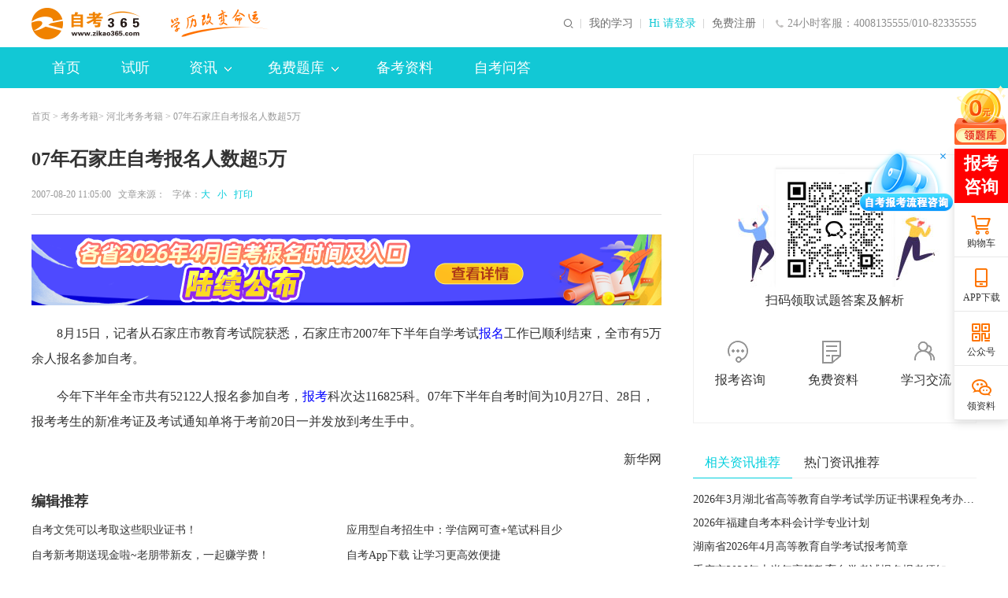

--- FILE ---
content_type: text/html
request_url: http://www.zikao365.com/html/3_6/2007_8_20_lc769238110287002900_0.htm
body_size: 15429
content:


<!-- 右侧使用 新模板还是旧模板 isUseNewTemplate： 1: 使用新模板；0: 使用旧模板 -->

 
  

<!-- 右侧使用 新模板还是旧模板 end -->  



  
  
  
    
    
    
    
    
    
    
  

<!DOCTYPE html PUBLIC "-//W3C//DTD XHTML 1.0 Transitional//EN" "http://www.w3.org/TR/xhtml1/DTD/xhtml1-transitional.dtd">
<html xmlns="http://www.w3.org/1999/xhtml">
  <head>
    <meta http-equiv="Content-Type" content="text/html; charset=utf-8" />
    <meta http-equiv="X-UA-Compatible" content="IE=edge,chrome=1" />
    <title>07年石家庄自考报名人数超5万_自考365 </title>
    
    
      
    
    <meta name="description" content="　　8月15日，记者从石家庄市教育考试院获悉，石家庄市2007年下半年自学考试报名工作已顺利结束，全市有5万余人报名参加自考。
　　今年下半年全市共有52122人报名参加自考，报考科次达116825科。07年下半年自考时间为10月27日、28日，报考考生的新准考证及考试通知单将于考前20日一并发放到考生手中。
新华网" />
    <meta name="keywords" content="自考,考办考籍" />
    <meta name="applicable-device" content="pc">
    <meta name="mobile-agent" content="format=html5; url=https://m.zikao365.com/html/3_6/2007_8_20_lc769238110287002900_0.htm">
    <meta name="mobile-agent" content="format=xhtml; url=https://m.zikao365.com/html/3_6/2007_8_20_lc769238110287002900_0.htm">
    <link rel="alternate" media="only screen and(max-width: 640px)" href="http://m.zikao365.com/html/3_6/2007_8_20_lc769238110287002900_0.htm">
    <link rel="icon" href="/favicon.ico" type="image/x-icon" />
    <link rel="stylesheet" type="text/css" href="//www.zikao365.com/css/listNews/news2018.css" />
    <link rel="stylesheet" type="text/css" href="//www.zikao365.com/community/css/addgroup.min.css" />
    <link rel="stylesheet" type="text/css" href="//www.zikao365.com/css/2020share/share.min.css" />
    <script type="text/javascript" src="//www.zikao365.com/js/browserRedirect.js"></script>
  </head>
  
  <body>
    <!--公用页头-->
    
<link rel="stylesheet" type="text/css" href="//member.zikao365.com/css/selectcourse/dialog.css"/>
<link rel="stylesheet" type="text/css" href="//www.zikao365.com/css/header201902.css"/>
<!--公用页头-->
<div class="headerBg">
    <div class="header clearfix">
        <h1>
        <a href="//www.zikao365.com/" target="_blank" class="logo fl"><img src="https://www.zikao365.com/images/index2020/logo.png" alt="自考365-自考学历培训"></a>
        </h1>
        <div class="ltxt fl"><img src="//www.zikao365.com/images/index2019/slogan.png" alt="学历改变命运"></div>
        <!--  <div class="ltxt fl"><a href="http://www.zikao365.com/zhuanti/1111/index.shtml#solgan"><img class="logo"  src="/zcms/preview/www.zikao365.com/upload/resources/image/2024/11/15/58654.png" style="height:40px" alt="返场"></a></div>-->
        <div class="lphone fr h-an">24小时客服：4008135555/010-82335555</div>
        <div class="rtxt fr">
          <a href="http://member.zikao365.com/home/index.html#/" target="_blank">我的学习</a>
            <div class="noLogin fl">
                <a href="javascript:void(0)" onClick="loginRegister(1);return false;" target="_self" class="clan">Hi 请登录</a>
                <a href="javascript:void(0)" onClick="loginRegister(2);return false;" target="_self">免费注册</a>
            </div>
            <div class="yesLogin fl" style="display: none;">
                <a href="//member.zikao365.com/home/index.html" target="_blank" class="name">jy01823179156</a>
                <a href="//member.zikao365.com/member/logout.shtm?gotoURL=http://www.zikao365.com" target="_self">退出</a>
            </div>
        </div>
        <!--<div class="sousuo fr">-->
            <!--<input name="" type="text" onClick="subSearchForm_sou();" value="请输入搜索内容" class="ssinp fl" onFocus="this.value='';this.style.color='#444'" onBlur="if(!value){value=defaultValue;this.style.color=''}">-->
            <!--<span class="sshan h-an fl"></span>-->
        <!--</div>-->

        <form target="_blank" id="searchForm" action="//kuaisoo.zikao365.com/soo.jsp" method="post" name="form1">
            <div class="sousuo fr pr">
                <div class="qdico"><img src="//www.zikao365.com/upload/html/2019/05/29/wa6e345b88f4a34d09909944577ad4f3fb.png" alt=""></div>
                <div class="zkbox clearfix">
                    <input type="button" class="sshan fr h-ans" value=""/>
                    <input name="KeyWord" id="KeyWord" type="text" value="请输入搜索内容" class="ssinp fr" onFocus="this.value='';this.style.color='#666'" onBlur="if(!value){value=defaultValue;this.style.color=''}" onkeydown="if(event.keyCode==13)return false;">
                    <div class="slide fr pr">
                        <div class="sbox abs">课程</div>
                        <i class="jiao h-an abs"></i>
                        <div class="spop abs">
                            <a href="javascript:void(0)" target="_self" class="list" data-val="0">信息</a>
                            <a href="javascript:void(0)" target="_self" class="list" data-val="1">课程</a>
                            <a href="javascript:void(0)" target="_self" class="list" data-val="4">试题</a>
                            <a href="javascript:void(0)" target="_self" class="list" data-val="3">社区</a>
                        </div>
                        <input type="hidden" name="site2" value="1" class="site2-search-real">
                    </div>
                </div>
                <input type="hidden" name="enc" value="utf-8"/>
                <input type="hidden" name="q" class="q-search-real"/>
                <i class="xx abs"></i>
            </div>
        </form>
        <form name="search_zt" id="searchForm_zt" method="post" action="//www.zikao365.com/web/lnst/downlist_search.shtm" target="_blank">
            <input id="KeyWord" type="hidden" name="KeyWord" size="7" >
        </form>


    </div>
</div>
    <!--公用页头 end-->
    <!--公用导航-->
    
<style>
  .addr {}
  .addr .jiao {
    right: 0 !important;
  }
  .addr-list a {
    float: left !important;
    width: 75px;
    margin: 0 !important;
    text-align: center !important;
    line-height:  36px !important;
  }
</style>
<div class="ggnavBg pr">
  <link rel="stylesheet" type="text/css" href="//member.zikao365.com/css/selectcourse/dialog.css"/>
  <!--<link rel="stylesheet" type="text/css" href="//www.zikao365.com/css/header2018.min.css?v=20180913"/>-->
  <div class="ggnav clearfix">
    <ul class="nlist fl">
      <li>
        <a href="//www.zikao365.com/" target="_blank" class="dh pr" title="首页">首页<i class="xian"></i></a>
      </li>
      <!-- <li>
        <a href="//www.zikao365.com/xuanke/" target="_blank" class="dh pr" title="选课">选课<i class="xian"></i></a>
      </li> -->
      
      <li>
        <a href="//www.zikao365.com/webhtml/demo/" target="_blank" class="dh pr" title="试听">试听<i class="xian"></i></a>
      </li>
      
      <li>
        <a href="//www.zikao365.com/news/" target="_blank" class="dhxl pr" title="资讯">
          资讯<i class="abs jiao h-ans"></i><em class="abs dowshow"></em>
        </a>
      </li>
      
      <li>
        <a href="//www.zikao365.com/shiti/" target="_blank" class="dhxl pr" title="免费题库">
          免费题库<i class="abs jiao h-ans"></i><em class="abs dowshow"></em></a>
      </li>
      
      
      <li><a href="https://www.zikao365.com/bjcj/" target="_blank" class="dh pr" title="备考资料">备考资料</a></li>
      
      <!-- <li>
        <a href="//www.zikao365.com/beijing/" target="_blank" class="dhxl pr addr" 
        style="background: url(//www.zikao365.com/images/index2020/i-hot.png) no-repeat;padding-right:50px;background-position:95px;" title="自考地区">
          自考地区<i class="abs jiao h-ans"></i><em class="abs dowshow"></em>
        </a>
      </li>-->
      
      <!-- <li><a href="//www.zikao365.com/zhuanti/zzyfa/" target="_blank" class="dh pr" title="整专业保障班"><i class="xian"></i>整专业保障班</a></li> -->
      <li><a href="https://www.zikao365.com/ask/" target="_blank" class="dh pr" title="自考问答">自考问答</a></li>
      <!-- <li><a href="http://www.chinatat.com/project/pets.shtml" target="_blank" class="dh pr" title="PETS考试"><i class="xian"></i>PETS考试</a></li> -->
    </ul>
  </div>
  <div class="ggsubnavBg abs">
    <div class="ggsubnav clearfix">
      <a href="//www.zikao365.com/sjyby/" target="_blank" title="自考毕业"  style="margin-right:255px">自考毕业</a>
      <a href="//www.zikao365.com/cjcx/" target="_blank" title="成绩查询">成绩查询</a>
      <a href="//www.zikao365.com/jcdg/" target="_blank" title="教材大纲">教材大纲</a>
      <a href="//www.zikao365.com/ksap/" target="_blank" title="考试安排">考试安排</a>
      <a href="//www.zikao365.com/ksjh/" target="_blank" title="自考专业">自考专业</a>
      <a href="//www.zikao365.com/bkzn/" target="_blank" title="自考报名">自考报名</a>
      <a href="//www.zikao365.com/kbkj/" target="_blank" title="考务考籍">考务考籍</a>
    </div>
    <div class="ggsubnav clearfix">
      <a href="//www.zikao365.com/web/lnst/" target="_blank" title="历年试题" style="margin-right:650px">历年试题</a>
      <a href="//member.zikao365.com/zikao-qz/daytest/dtindex.shtm" target="_blank" title="每日一练">每日一练</a>
    </div>
   <div class="ggsubnav clearfix addr-list" style="height: 72px">
      <a target="_blank" title="北京"  href="https://www.zikao365.com/beijing/">北京</a>
      <a target="_blank" title="广东"  href="https://www.zikao365.com/guangdong/">广东</a>
      <a target="_blank" title="江苏"  href="https://www.zikao365.com/jiangsu/">江苏</a>
      <a target="_blank" title="浙江"  href="https://www.zikao365.com/zhejiang/">浙江</a>
      <a target="_blank" title="上海"  href="https://www.zikao365.com/shanghai/">上海</a>
      <a target="_blank" title="四川"  href="https://www.zikao365.com/sichuan/">四川</a>
      <a target="_blank" title="山东"  href="https://www.zikao365.com/shandong/">山东</a> 
      <a target="_blank" title="河南"  href="https://www.zikao365.com/henan/">河南</a>
      <a target="_blank" title="河北"  href="https://www.zikao365.com/hebei/">河北</a>
      <a target="_blank" title="湖南"  href="https://www.zikao365.com/hunan/">湖南</a>
      <a target="_blank" title="安徽"  href="https://www.zikao365.com/anhui/">安徽</a>
      <a target="_blank" title="湖北"  href="https://www.zikao365.com/hubei/">湖北</a>
      <a target="_blank" title="天津"  href="https://www.zikao365.com/tianjin/">天津</a>
      <a target="_blank" title="辽宁"  href="https://www.zikao365.com/liaoning/">辽宁</a>
      <a target="_blank" title="江西"  href="https://www.zikao365.com/jiangxi/">江西</a>
      <a target="_blank" title="山西"  href="https://www.zikao365.com/shanxi/">山西</a>
      <a target="_blank" title="云南"  href="https://www.zikao365.com/yunnan/">云南</a>
      <a target="_blank" title="广西"  href="https://www.zikao365.com/guangxi/">广西</a>
      <a target="_blank" title="福建"  href="https://www.zikao365.com/fujian/">福建</a>
      <a target="_blank" title="陕西"  href="https://www.zikao365.com/shanxi1/">陕西</a>
      <a target="_blank" title="贵州"  href="https://www.zikao365.com/guizhou/">贵州</a>
      <a target="_blank" title="甘肃"  href="https://www.zikao365.com/gansu/">甘肃</a>
      <a target="_blank" title="吉林"  href="https://www.zikao365.com/jilin/">吉林</a>
      <a target="_blank" title="重庆"  href="https://www.zikao365.com/chongqing/">重庆</a>
      <a target="_blank" title="新疆"  href="https://www.zikao365.com/xinjiang/">新疆</a>
      <a target="_blank" title="宁夏"  href="https://www.zikao365.com/ningxia/">宁夏</a>
      <a target="_blank" title="海南"  href="https://www.zikao365.com/hainan/">海南</a>
      <a target="_blank" title="青海"  href="https://www.zikao365.com/qinghai/">青海</a>
      <a target="_blank" title="西藏"  href="https://www.zikao365.com/xizang/">西藏</a>
      <a target="_blank" title="黑龙江"  href="https://www.zikao365.com/heilongjiang/">黑龙江</a>
      <a target="_blank" title="内蒙古"  href="https://www.zikao365.com/neimenggu/">内蒙古</a>
    </div>
  </div>
</div>
<script>
  //提交查询表单
  function subSearchForm_sou(){
    var selectType = $('.site2-search-real').val();
    if(selectType==4){
      //如果是真题 需要单独提交
      var keyWord = $('.ssinp').val();
      if(keyWord =='科目名称'){
        keyWord = '';
      }
      $('#KeyWord').val(keyWord);
      $('#searchForm_zt').submit();
    }else{
      //非真题直接提交
      $('#searchForm').submit();
    }
  }
  var arr = [
    // 资讯
    { path: 'kbkj', value: 3 },
    { path: 'bkzn', value: 3 },
    { path: 'ksjh', value: 3 },
    { path: 'ksap', value: 3 },
    { path: 'jcdg', value: 3 },
    { path: 'cjcx', value: 3 },
    { path: 'sjyby', value: 3 },
    { path: 'news', value: 3 },
    // 资料
    { path: 'bjcj', value: 5 },
    { path: 'xxff', value: 5 },
    { path: 'ysjq', value: 5 },
    { path: 'fxzd', value: 5 },
    // 自考问答
    { path: 'ask', value: 8 }    
  ]
  document.onreadystatechange = function() {
    var pn = window.location.pathname.split('/').filter(item => item)[0]
    var index;
    if(document.readyState == 'complete') {
      arr.forEach(function(item) {
        if(pn === item.path) {
          index = item.value
          return false
        }
      })
      //console.log('index:'+ index, ' pn: ' + pn)
      $(".ggnav .nlist a").removeClass("on")
      $(".ggnav .nlist a").eq(index).addClass("on");
    }
  }
  
</script>
    <!--公用导航 end-->
    
    <!--面包屑-->
    <div class="marb20"></div>
    <div class="mbx layout msf">
      <a href="//www.zikao365.com/" target="_blank" title="自考首页">首页</a>
      &gt;
      
        <a href="/kbkj/" target="_blank">考务考籍</a>&gt;
        <a href="/hebei/kaowukaoji/" target="_blank">河北考务考籍</a> &gt;
      
      
      07年石家庄自考报名人数超5万
    </div>
    <!--面包屑 end-->
    
    <!--新闻页-->
    <div class="main clearfix layout msf">
      <div class="l-news fl">
        <!--新闻-->
        <h1>07年石家庄自考报名人数超5万</h1>
        <div class="tit clearfix">
          <div class="tit-l fl">
            2007-08-20&#32;11:05:00
            &nbsp;&nbsp;文章来源：
            
            
              
            
            &nbsp;&nbsp;字体：<a href="javascript:void(0);" target="_self" class="big lan">大</a>
            <a href="javascript:void(0);" target="_self" class="small lan">小</a> 
            <a href="javascript:void(0);" target="_self" onclick="javascript:window.print()" title="打印" class="lan">&nbsp;&nbsp;打印</a>
          </div>
        </div>
        
<div style="width: 800px;height:90px;margin:20px auto;">

 
   
    


   
   
    

       <a href="https://www.zikao365.com/bkzn/zh20251126141804.shtml" title="报名时间" target="_blank" style="display:block;widht:100%;height:100%;">
           <img src="/upload/resources/image/2026/01/16/64013.png" alt="报名时间" width="100%" height="100%">
       </a>


   
   
    


   
   
    


   

</div>
        <div class="news clearfix txt2">
          
          <P>　　8月15日，记者从石家庄市教育考试院获悉，石家庄市2007年下半年自学考试<A href="http://www.zikao365.com/web/bkzn/" target=_blank><FONT class=f14 color=blue>报名</FONT></A>工作已顺利结束，全市有5万余人报名参加自考。</p>
<P>　　今年下半年全市共有52122人报名参加自考，<A href="http://www.zikao365.com/web/bkzn/" target=_blank><FONT class=f14 color=blue>报考</FONT></A>科次达116825科。07年下半年自考时间为10月27日、28日，报考考生的新准考证及考试通知单将于考前20日一并发放到考生手中。</p>
<P align=right>新华网<DIVXCR></P>
        </div>
        
        
        <!--上下篇-->
        
        <!--推荐-->
        

<div class="tuijian clearfix">
 <div class="ttit">编辑推荐</div>
  <ul>
 
   
    
<li><a href="https://www.zikao365.com/sjyby/ch20220616134558.shtml" target="_blank" title="自考文凭可以考取这些职业证书！">自考文凭可以考取这些职业证书！</a></li>
   
   
    
<li><a href="https://www.zikao365.com/zhuanti/zkhz/" target="_blank" title="应用型自考招生中：学信网可查+笔试科目少">应用型自考招生中：学信网可查+笔试科目少</a></li>
   
   
    
<li><a href="https://m.zikao365.com/xxff/ch20231123164506.shtml" target="_blank" title="自考新考期送现金啦~老朋带新友，一起赚学费！">自考新考期送现金啦~老朋带新友，一起赚学费！</a></li>
   
   
    
<li><a href="//www.zikao365.com/zhuanti/2018app/" target="_blank" title="自考App下载&#32;让学习更高效便捷">自考App下载&#32;让学习更高效便捷</a></li>
   
   
    
<li><a href="http://www.zikao365.com/zhuanti/zzyfa/" target="_blank" title="自考专/本全套课程低价抢，多专业任选3年畅学">自考专/本全套课程低价抢，多专业任选3年畅学</a></li>
   
 </ul>
</div>

        
        <!-- 专业流程 -->
        
          <div class="liucheng clearfix xxk">
            <ul class="ttit xtop clearfix">
              <li class="on">热门课程</li>
              <li>报名咨询</li>
            </ul>
            <div class="cbox xbot clearfix" style="display: block;">  
              

 
   
    
<a href="https://www.zikao365.com/xuanke/111-0-0/course-18399.shtml" target="_blank" class="list2 pr fl">
                    <img src="/upload/resources/image/2019/10/19/24974.jpg">
                    <p class="list2-txt abs">中国近现代史纲要</p>
                    <span class="list2-han abs">查看详情</span>
                    <div class="list2-bfd abs">
                        <p class="rtxt fr">14888人已购买</p>
                    </div>
                </a>
   
   
    
<a href="https://www.zikao365.com/xuanke/111-0-0/course-18385.shtml" target="_blank" class="list2 pr fl">
                    <img src="/upload/resources/image/2019/10/19/24970.jpg">
                    <p class="list2-txt abs">马克思主义基本原理</p>
                    <span class="list2-han abs">查看详情</span>
                    <div class="list2-bfd abs">
                        <p class="rtxt fr">23888人已购买</p>
                    </div>
                </a>
   
   
    
<a href="https://www.zikao365.com/xuanke/111-0-0/course-8360.shtml" target="_blank" class="list2 pr fl">
                    <img src="/upload/resources/image/2019/10/19/24971.jpg">
                    <p class="list2-txt abs">政治经济学（财经类）</p>
                    <span class="list2-han abs">查看详情</span>
                    <div class="list2-bfd abs">
                        <p class="rtxt fr">13950人已购买</p>
                    </div>
                </a>
   
   
    
<a href="https://www.zikao365.com/xuanke/111-0-0/course-18400.shtml" target="_blank" class="list2 pr fl">
                    <img src="/upload/resources/image/2019/10/19/24975.jpg">
                    <p class="list2-txt abs">思想道德与法治</p>
                    <span class="list2-han abs">查看详情</span>
                    <div class="list2-bfd abs">
                        <p class="rtxt fr">22999人已购买</p>
                    </div>
                </a>
   
   
    
<a href="https://www.zikao365.com/xuanke/111-0-0/course-8344.shtml" target="_blank" class="list2 pr fl">
                    <img src="/upload/resources/image/2019/10/19/24972.jpg">
                    <p class="list2-txt abs">英语（专）</p>
                    <span class="list2-han abs">查看详情</span>
                    <div class="list2-bfd abs">
                        <p class="rtxt fr">26000人已购买</p>
                    </div>
                </a>
   
   
    
<a href="https://www.zikao365.com/xuanke/111-0-0/course-8343.shtml" target="_blank" class="list2 pr fl">
                    <img src="/upload/resources/image/2019/10/19/24973.jpg">
                    <p class="list2-txt abs">英语（专升本）</p>
                    <span class="list2-han abs">查看详情</span>
                    <div class="list2-bfd abs">
                        <p class="rtxt fr">14688人已购买</p>
                    </div>
                </a>
   
  
              <div class="clear"></div>
            </div>
            <div class="cbox xbot clearfix">
              

 
   
    
<a href="//24olv2.zikao365.com/?frompage=web" target="_blank" class="list pr fl">
                    <img src="/upload/resources/image/2019/10/18/24946.jpg">
                    <p class="list-txt abs">自考报名</p>
                    <span class="list-han abs">咨询入口 >></span>
                </a>
   
   
    
<a href="//24olv2.zikao365.com/?frompage=web" target="_blank" class="list pr fl">
                    <img src="/upload/resources/image/2019/10/18/24947.jpg">
                    <p class="list-txt abs">专升本报名</p>
                    <span class="list-han abs">咨询入口 >></span>
                </a>
   
   
    
<a href="//24olv2.zikao365.com/?frompage=web" target="_blank" class="list pr fl">
                    <img src="/upload/resources/image/2019/10/18/24948.jpg">
                    <p class="list-txt abs">成人高考</p>
                    <span class="list-han abs">咨询入口 >></span>
                </a>
   
   
    
<a href="//24olv2.zikao365.com/?frompage=web" target="_blank" class="list pr fl">
                    <img src="/upload/resources/image/2019/10/18/24949.jpg">
                    <p class="list-txt abs">夜大/电大</p>
                    <span class="list-han abs">咨询入口 >></span>
                </a>
   
   
    
<a href="//24olv2.zikao365.com/?frompage=web" target="_blank" class="list pr fl">
                    <img src="/upload/resources/image/2019/10/18/24950.jpg">
                    <p class="list-txt abs">网络教育报名</p>
                    <span class="list-han abs">咨询入口 >></span>
                </a>
   
   
    
<a href="//24olv2.zikao365.com/?frompage=web" target="_blank" class="list pr fl">
                    <img src="/upload/resources/image/2019/10/18/24951.jpg">
                    <p class="list-txt abs">其它报名</p>
                    <span class="list-han abs">咨询入口 >></span>
                </a>
   

              <div class="clear"></div>
            </div>         
          </div>
                    
        <!-- 专业流程 end -->
        
        <!--分享-->
        
<div class="share new-share clearfix">
    <div class="info-share-new fl">
        <div class="snltxt fl">分享到：</div>
        <div class="fl" id="share-2020" data-sites="wechat,qzone,weibo,qq"></div>
    </div>
    <div class="jc fr"></div>
</div>
<!--<div class="share clearfix">
				<div class="info-share fl">
					<div class="bdsharebuttonbox">
						<a href="#" class="bds_more" data-cmd="more">分享到：</a><a title="分享到微信" href="#" class="bds_weixin" data-cmd="weixin"></a><a title="分享到QQ空间" href="#" class="bds_qzone" data-cmd="qzone"></a><a
							title="分享到新浪微博" href="#" class="bds_tsina" data-cmd="tsina"></a>
					</div>
				</div>
			</div> -->
        <!--资讯-->
        <div class="xgzx clearfix">
          <div class="xtit clearfix">
            <div class="xtit-l fl">相关资讯</div>
          </div>
          <div class="bbot clearfix">
            <ul>
              
              
                
                  <li>
                    <a href="/sichuan/news/su20221122092118.shtml" target="_blank" title="[四川]成都体育学院关于做好23.3次高等教育自学考试应用型专业新生报名注册、省考课程网上报考和考试组织工作的通知">[四川]成都体育学院关于做好23.3次高等教育自学考试应用型专业新生报名注册、省考课程网上报考和考试组织工作的通知</a>
                  </li>
                  <li>
                    <a href="/beijing/kaowukaoji/li1505281448.shtml" target="_blank" title="北京自考考籍转入要在办妥准考证后">北京自考考籍转入要在办妥准考证后</a>
                  </li>
                  <li>
                    <a href="/beijing/kaowukaoji/li1505256948.shtml" target="_blank" title="2015年上半年北京自考考籍手续可提前办理">2015年上半年北京自考考籍手续可提前办理</a>
                  </li>
                  <li>
                    <a href="/beijing/kaowukaoji/wa2013110416231241709591.shtml" target="_blank" title="考籍转入北京需“三步走”">考籍转入北京需“三步走”</a>
                  </li>
                  <li>
                    <a href="/beijing/kaowukaoji/wa2013110416231241709591.shtml" target="_blank" title="考籍转入北京需“三步走”">考籍转入北京需“三步走”</a>
                  </li>
                  <li>
                    <a href="/beijing/kaowukaoji/wa2013110416204019834918.shtml" target="_blank" title="考籍转出要在成绩发布后">考籍转出要在成绩发布后</a>
                  </li>
                  <li>
                    <a href="/new/201204/an2012042608582996397252.shtml" target="_blank" title="江苏2011年自考及社考目标管理总结会在镇江召开">江苏2011年自考及社考目标管理总结会在镇江召开</a>
                  </li>
                  <li>
                    <a href="/new/201204/an2012042608582996397252.shtml" target="_blank" title="江苏2011年自考及社考目标管理总结会在镇江召开">江苏2011年自考及社考目标管理总结会在镇江召开</a>
                  </li>
                  <li>
                    <a href="/new/201204/li2012041615274273627982.shtml" target="_blank" title="四川绵阳2012年4月自学考试顺利结束">四川绵阳2012年4月自学考试顺利结束</a>
                  </li>
                  <li>
                    <a href="/new/201111/ba2011112509484839892064.shtml" target="_blank" title="新疆办理自考考籍业务的相关说明">新疆办理自考考籍业务的相关说明</a>
                  </li>
              
            </ul>
          </div>
        </div>
        <!--历年真题-->
        <div class="xgzx clearfix xxk">
          <ul class="xnav xtop clearfix">
            <li class="on">历年试题</li>
            <li>备考资料</li>
           
          </ul>
          <div class="bbot xbot clearfix" style="display: block;">
            

 
  <ul>
   
    
<li><a href="http://www.zikao365.com/shiti/download-441-54126.html" target="_blank" title="全国2024年4月自学考试思想道德修养与法律基础试题">全国2024年4月自学考试思想道德修养与法律基础试题</a></li>
   
  </ul>
  <ul>
   
    
<li><a href="http://www.zikao365.com/shiti/download-3537-53977.html" target="_blank" title="全国2024年4月自学考试经济法概论（财经类）试题&amp;#32;&amp;#32;">全国2024年4月自学考试经济法概论（财经类）试题&amp;#32;&amp;#32;</a></li>
   
  </ul>
  <ul>
   
    
<li><a href="http://www.zikao365.com/shiti/download-2070-53972.html" target="_blank" title="全国2024年4月高等教育自学考试高等数学（工专）试题">全国2024年4月高等教育自学考试高等数学（工专）试题</a></li>
   
  </ul>
  <ul>
   
    
<li><a href="http://www.zikao365.com/shiti/download-400-54134.html" target="_blank" title="全国2024年4月自学考试大学语文试题">全国2024年4月自学考试大学语文试题</a></li>
   
  </ul>
  <ul>
   
    
<li><a href="http://www.zikao365.com/shiti/download-3484-53971.html" target="_blank" title="全国2024年4月高等教育自学考试英语（二）试题">全国2024年4月高等教育自学考试英语（二）试题</a></li>
   
  </ul>
  <ul>
   
    
<li><a href="http://www.zikao365.com/shiti/download-3485-53970.html" target="_blank" title="全国2024年4月高等教育自学考试英语（一）试题">全国2024年4月高等教育自学考试英语（一）试题</a></li>
   
  </ul>
  <ul>
   
    
<li><a href="http://www.zikao365.com/shiti/download-3742-54188.html" target="_blank" title="全国2024年4月高等教育自学考试毛泽东思想和中国特色社会主义理论体系概论试题">全国2024年4月高等教育自学考试毛泽东思想和中国特色社会主义理论体系概论试题</a></li>
   
  </ul>
  <ul>
   
    
<li><a href="http://www.zikao365.com/shiti/download-3520-54131.html" target="_blank" title="全国2024年4月高等教育自学考试线性代数（经管类）试题">全国2024年4月高等教育自学考试线性代数（经管类）试题</a></li>
   
  </ul>
  <ul>
   
    
<li><a href="http://www.zikao365.com/shiti/download-457-54127.html" target="_blank" title="全国2024年4月自学考试中国近现代史纲要试题">全国2024年4月自学考试中国近现代史纲要试题</a></li>
   
  </ul>
  <ul>
   
    
<li><a href="http://www.zikao365.com/shiti/download-427-54128.html" target="_blank" title="全国2024年4月自学考试马克思主义基本原理概论试题">全国2024年4月自学考试马克思主义基本原理概论试题</a></li>
   
  </ul>

          </div>
          <div class="bbot xbot clearfix">
            

 
  <ul>
   
    
     <li><a title="1月课程优惠：自考VIP班享9折优惠&#32;全款支付再减1000元" target="_blank" href="/bjcj/zh20260112095603.shtml" style="">1月课程优惠：自考VIP班享9折优惠&#32;全款支付再减1000元</a></li>
   
  </ul>
  <ul>
   
    
     <li><a title="自考年终钜惠&#32;各班次抄底折扣+限时免息" target="_blank" href="/bjcj/zh20251219181555.shtml" style="">自考年终钜惠&#32;各班次抄底折扣+限时免息</a></li>
   
  </ul>
  <ul>
   
    
     <li><a title="双12年终钜惠，各班次抄底折扣，等你来！" target="_blank" href="/bjcj/zh20251205093030.shtml" style="">双12年终钜惠，各班次抄底折扣，等你来！</a></li>
   
  </ul>
  <ul>
   
    
     <li><a title="冲刺年末！升本优惠+免息，双重利好别错过！" target="_blank" href="/bjcj/zh20251121102433.shtml" style="">冲刺年末！升本优惠+免息，双重利好别错过！</a></li>
   
  </ul>
  <ul>
   
    
     <li><a title="一本本科证赢得职场主动权！" target="_blank" href="/bjcj/zh20251107163723.shtml" style="">一本本科证赢得职场主动权！</a></li>
   
  </ul>
  <ul>
   
    
     <li><a title="双11抢先购｜年度底价，自考人必囤！" target="_blank" href="/bjcj/zh20251026161249.shtml" style="">双11抢先购｜年度底价，自考人必囤！</a></li>
   
  </ul>
  <ul>
   
    
     <li><a title="爽11！惠学季！薅羊毛！等你来！" target="_blank" href="/bjcj/zh20251014114429.shtml" style="">爽11！惠学季！薅羊毛！等你来！</a></li>
   
  </ul>
  <ul>
   
    
     <li><a title="10月16日习概直播！梳理预测考点&#32;轻松拿捏自考~" target="_blank" href="/bjcj/zh20250930164820.shtml" style="">10月16日习概直播！梳理预测考点&#32;轻松拿捏自考~</a></li>
   
  </ul>
  <ul>
   
    
     <li><a title="9月自考，决胜出击！" target="_blank" href="/bjcj/zh20250925093929.shtml" style="">9月自考，决胜出击！</a></li>
   
  </ul>
  <ul>
   
    
     <li><a title="九月自考，限时优惠，等你咨询！" target="_blank" href="/bjcj/zh20250911153454.shtml" style="">九月自考，限时优惠，等你咨询！</a></li>
   
  </ul>

          </div>
          
        </div>
        <!--全国自考网-->
        

<div class="xgzx clearfix">
 <div class="xtit clearfix">
 <div class="xtit-l fl">全国自考网</div>
 </div>
<div class="bbotM clearfix">
<ul>
 
   
    
<li><a href="//www.zikao365.com/beijing/news/" class="list" title="北京自考网">北京自考网</a></li>
   
   
    
<li><a href="//www.zikao365.com/shanghai/news/" class="list" title="上海自考网">上海自考网</a></li>
   
   
    
<li><a href="//www.zikao365.com/guangdong/news/" class="list" title="广东自考网">广东自考网</a></li>
   
   
    
<li><a href="//www.zikao365.com/tianjin/news/" class="list" title="天津自考网">天津自考网</a></li>
   
   
    
<li><a href="//www.zikao365.com/anhui/news/" class="list" title="安徽自考网">安徽自考网</a></li>
   
   
    
<li><a href="//www.zikao365.com/hubei/news/" class="list" title="湖北自考网">湖北自考网</a></li>
   
   
    
<li><a href="//www.zikao365.com/jilin/news/" class="list" title="吉林自考网">吉林自考网</a></li>
   
   
    
<li><a href="//www.zikao365.com/heilongjiang/news/" class="list" title="黑龙江自考网">黑龙江自考网</a></li>
   
   
    
<li><a href="//www.zikao365.com/shanxi/news/" class="list" title="山西自考网">山西自考网</a></li>
   
   
    
<li><a href="//www.zikao365.com/hainan/news/" class="list" title="海南自考网">海南自考网</a></li>
   
   
    
<li><a href="//www.zikao365.com/shanxi1/news/" class="list" title="陕西自考网">陕西自考网</a></li>
   
   
    
<li><a href="//www.zikao365.com/zhejiang/news/" class="list" title="浙江自考网">浙江自考网</a></li>
   
   
    
<li><a href="//www.zikao365.com/fujian/news/" class="list" title="福建自考网">福建自考网</a></li>
   
   
    
<li><a href="//www.zikao365.com/jiangxi/news/" class="list" title="江西自考网">江西自考网</a></li>
   
   
    
<li><a href="//www.zikao365.com/shandong/news/" class="list" title="山东自考网">山东自考网</a></li>
   
   
    
<li><a href="//www.zikao365.com/henan/news/" class="list" title="河南自考网">河南自考网</a></li>
   
   
    
<li><a href="//www.zikao365.com/liaoning/news/" class="list" title="辽宁自考网">辽宁自考网</a></li>
   
   
    
<li><a href="//www.zikao365.com/hunan/news/" class="list" title="湖南自考网">湖南自考网</a></li>
   
   
    
<li><a href="//www.zikao365.com/hebei/news/" class="list" title="河北自考网">河北自考网</a></li>
   
   
    
<li><a href="//www.zikao365.com/guangxi/news/" class="list" title="广西自考网">广西自考网</a></li>
   
   
    
<li><a href="//www.zikao365.com/jiangsu/news/" class="list" title="江苏自考网">江苏自考网</a></li>
   
   
    
<li><a href="//www.zikao365.com/chongqing/news/" class="list" title="重庆自考网">重庆自考网</a></li>
   
   
    
<li><a href="//www.zikao365.com/xizang/news/" class="list" title="西藏自考网">西藏自考网</a></li>
   
   
    
<li><a href="//www.zikao365.com/guizhou/news/" class="list" title="贵州自考网">贵州自考网</a></li>
   
   
    
<li><a href="//www.zikao365.com/yunnan/news/" class="list" title="云南自考网">云南自考网</a></li>
   
   
    
<li><a href="//www.zikao365.com/sichuan/news/" class="list" title="四川自考网">四川自考网</a></li>
   
   
    
<li><a href="//www.zikao365.com/neimenggu/news/" class="list" title="内蒙古自考网">内蒙古自考网</a></li>
   
   
    
<li><a href="//www.zikao365.com/gansu/news/" class="list" title="甘肃自考网">甘肃自考网</a></li>
   
   
    
<li><a href="//www.zikao365.com/qinghai/news/" class="list" title="青海自考网">青海自考网</a></li>
   
   
    
<li><a href="//www.zikao365.com/ningxia/news/" class="list" title="宁夏自考网">宁夏自考网</a></li>
   
   
    
<li><a href="//www.zikao365.com/xinjiang/news/" class="list" title="新疆自考网">新疆自考网</a></li>
   
</ul>
</div>
</div>

      </div>
      <div class="r-banner fr">
        
        
        
        
          <!--右侧二维码部分-->
          <div class="qr-code-r">
    <p style="text-align: left;">
        <a href="https://www.zikao365.com/upload/resources/image/2025/10/10/63150.png" target="_blank"><img src="https://www.zikao365.com/upload/resources/image/2025/10/10/63150.png" alt="自考交流群" suffix="png" width="130" height="130" style="width: 130px; height: 130px;"/></a>
    </p>
    <p>
        扫码领取试题答案及解析
    </p><a style="visibility: hidden; height: 16px;" class="btn-inqq" target="_blank">一键进群</a>
    <div class="r-ico-info">
        <a href="//24olv2.zikao365.com/member/index.shtm" style="width:118px;"><div class="Qico ico001"></div>
        <p>
            报考咨询
        </p></a>      
      <a href="//24olv2.zikao365.com/member/index.shtm" style="width:118px;"><div class="Qico ico002"></div>
        <p>
            免费资料
        </p></a>      
      <a href="//24olv2.zikao365.com/member/index.shtm" style="width:118px;"><div class="Qico ico003"></div>
        <p>
            学习交流
        </p></a>
    </div>
</div> 
          <!--右侧二维码部分结束-->				
          <!--右侧广告-->
          

 
   
    
     <a title="自考报名季" target="_blank" href="https://www.zikao365.com/zhuanti/2022kxj/#zxycgg" style="" class="han"><img src="/upload/resources/image/2022/06/07/35409.png" alt="" style="display:none"></a>
   
   
    
     <a title="无忧实验班" target="_blank" href="https://www.zikao365.com/zhuanti/wysyb/" style="" class="han"><img src="/upload/resources/image/2021/11/29/32701.png" alt="" style="display:none"></a>
   

          <!--右侧广告 end-->
          <!--相关资讯-->
          <div class="r-zxwd xxk">
            <ul class="tit xtop">
              <li class="on">相关资讯推荐</li>
              <li>热门资讯推荐</li>
            </ul>
            <div class="cbox xbot" style="display: block">
              

	
	   
	  		<p class="ellipsis"><a href="/hubei/news/zh20260116165329.shtml">2026年3月湖北省高等教育自学考试学历证书课程免考办理须知</a></p>
	   
	   
	  		<p class="ellipsis"><a href="/fujian/news/zh20260115173628.shtml">2026年福建自考本科会计学专业计划</a></p>
	   
	   
	  		<p class="ellipsis"><a href="/hunan/news/zh20260115170002.shtml">湖南省2026年4月高等教育自学考试报考简章</a></p>
	   
	   
	  		<p class="ellipsis"><a href="/chongqing/news/zh20260115162305.shtml">重庆市2026年上半年高等教育自学考试报名报考须知</a></p>
	   
	   
	  		<p class="ellipsis"><a href="/shanxi1/news/zh20260115162101.shtml">陕西省教育考试院关于做好2026年高等教育自学考试报名工作的通知</a></p>
	   
	   
	  		<p class="ellipsis"><a href="/guizhou/news/zh20260113171554.shtml">贵州2026年上半年自学考试毕业论文(设计)评审及答辩报名工作通告</a></p>
	   
	   
	  		<p class="ellipsis"><a href="/heilongjiang/news/zh20260112120823.shtml">关于发布《黑龙江省2026年高等教育自学考试实践环节考核和技能课考试开考计划》的通知&#32;</a></p>
	   
	   
	  		<p class="ellipsis"><a href="/sichuan/news/zh20260111100116.shtml">四川自学考试2026年4月（261次）考试课表、课程简表</a></p>
	   
	   
	  		<p class="ellipsis"><a href="/sichuan/news/zh20260111095138.shtml">关于调整四川省高等教育自学考试部分社会型专业主考学校的通告</a></p>
	   
	   
	  		<p class="ellipsis"><a href="/guangxi/news/zh20260109135533.shtml">广西2026年上半年高等教育自学考试报考的公告</a></p>
	   

            </div>
            <div class="cbox xbot">
              

	
	   
	  		<p class="ellipsis"><a href="/bkzn/zh20251126141804.shtml">各省2026年4月自考报名时间及入口汇总</a></p>
	   
	   
	  		<p class="ellipsis"><a href="/sjyby/zh20251125114012.shtml">各省市2025年下半年自考毕业申请及毕业证书相关安排汇总</a></p>
	   
	   
	  		<p class="ellipsis"><a href="/ksjh/zh20251120173658.shtml">各省2026年自考专业及主考院校一览表</a></p>
	   
	   
	  		<p class="ellipsis"><a href="/kbkj/zh20251026170709.shtml">2025年10月自考美学部分试题及答案（考友回忆版）</a></p>
	   
	   
	  		<p class="ellipsis"><a href="/kbkj/zh20251026170415.shtml">2025年10月自考艺术概论部分试题及答案（考友回忆版）</a></p>
	   
	   
	  		<p class="ellipsis"><a href="/kbkj/zh20251026095434.shtml">2025年10月自考马克思主义基本原理部分试题及答案（考友回忆版）</a></p>
	   
	   
	  		<p class="ellipsis"><a href="/kbkj/zh20251026093140.shtml">2025年10月自考外国文学史部分试题及答案（考友回忆版）</a></p>
	   
	   
	  		<p class="ellipsis"><a href="/cjcx/zh20251025172433.shtml">2025年10月自考考后成绩查询相关问题解答</a></p>
	   
	   
	  		<p class="ellipsis"><a href="/ksap/zh20251025113950.shtml">10月自考考后现场报道，考前考后各类事项来了！</a></p>
	   
	   
	  		<p class="ellipsis"><a href="/cjcx/zh20250923093016.shtml">2025年10月自考成绩查询时间及入口</a></p>
	   

            </div>
          </div>
          <!--相关资讯 end-->
          
          <!--自考服务-->
          <div class="r-zkfw">
            <div class="r-tit">
              <div class="r-tit-left fl">河北自考服务站</div>
            </div>
            <div class="cbox clearfix">
              
                
                  
                    <a href="//www.zikao365.com/hebei/kaowukaoji/" target="_blank" class="han fl" title="">河北考务考籍</a>
                  
                  
                    <a href="//www.zikao365.com/hebei/baoming/" target="_blank" class="han fl" title="">河北自考报名</a>
                  
                  
                    <a href="//www.zikao365.com/hebei/zhuanye/" target="_blank" class="han fl" title="">河北自考专业</a>
                  
                  
                    <a href="//www.zikao365.com/hebei/kaoshianpai/" target="_blank" class="han fl" title="">河北考试安排</a>
                  
                  
                    <a href="//www.zikao365.com/hebei/chengjichaxun/" target="_blank" class="han fl" title="">河北成绩查询</a>
                  
                  
                    <a href="//www.zikao365.com/hebei/biye/" target="_blank" class="han fl" title="">河北自考毕业</a>
                  
                  
                    <a href="//www.zikao365.com/hebei/dagang/" target="_blank" class="han fl" title="">河北教材大纲</a>
                  
              
              <a href="//www.zikao365.com/ask/" target="_blank" class="han fl" title="">自考问答</a>
              <a href="//www.zikao365.com/web/lnst/" target="_blank" class="han fl" title="">历年试题</a>
              <div class="clear"></div>
            </div>
          </div>
          <!--自考服务 end-->
          
          <!--各地直达-->
          <div class="r-gdzd">
            <div class="r-tit">
              <div class="r-tit-left fl">考务考籍各地直达</div>
            </div>
            <ul>
              
                
                  
                  
                  
                  
                  
                  
                  
                  
                    <li>
                      
                      <a href="/beijing/kaowukaoji/" target="_blank" title="北京考务考籍">北京</a>
                    </li>
                  
                  
                    <li>
                      
                      <a href="/shanghai/kaowukaoji/" target="_blank" title="上海考务考籍">上海</a>
                    </li>
                  
                  
                    <li>
                      
                      <a href="/guangdong/kaowukaoji/" target="_blank" title="广东考务考籍">广东</a>
                    </li>
                  
                  
                    <li>
                      
                      <a href="/tianjin/kaowukaoji/" target="_blank" title="天津考务考籍">天津</a>
                    </li>
                  
                  
                    <li>
                      
                      <a href="/anhui/kaowukaoji/" target="_blank" title="安徽考务考籍">安徽</a>
                    </li>
                  
                  
                    <li>
                      
                      <a href="/hubei/kaowukaoji/" target="_blank" title="湖北考务考籍">湖北</a>
                    </li>
                  
                  
                    <li>
                      
                      <a href="/jilin/kaowukaoji/" target="_blank" title="吉林考务考籍">吉林</a>
                    </li>
                  
                  
                    <li>
                      
                      <a href="/heilongjiang/kaowukaoji/" target="_blank" title="黑龙江考务考籍">黑龙江</a>
                    </li>
                  
                  
                    <li>
                      
                      <a href="/shanxi/kaowukaoji/" target="_blank" title="山西考务考籍">山西</a>
                    </li>
                  
                  
                    <li>
                      
                      <a href="/hainan/kaowukaoji/" target="_blank" title="海南考务考籍">海南</a>
                    </li>
                  
                  
                    <li>
                      
                      <a href="/shanxi1/kaowukaoji/" target="_blank" title="陕西考务考籍">陕西</a>
                    </li>
                  
                  
                    <li>
                      
                      <a href="/zhejiang/kaowukaoji/" target="_blank" title="浙江考务考籍">浙江</a>
                    </li>
                  
                  
                    <li>
                      
                      <a href="/fujian/kaowukaoji/" target="_blank" title="福建考务考籍">福建</a>
                    </li>
                  
                  
                    <li>
                      
                      <a href="/jiangxi/kaowukaoji/" target="_blank" title="江西考务考籍">江西</a>
                    </li>
                  
                  
                    <li>
                      
                      <a href="/shandong/kaowukaoji/" target="_blank" title="山东考务考籍">山东</a>
                    </li>
                  
                  
                    <li>
                      
                      <a href="/henan/kaowukaoji/" target="_blank" title="河南考务考籍">河南</a>
                    </li>
                  
                  
                    <li>
                      
                      <a href="/liaoning/kaowukaoji/" target="_blank" title="辽宁考务考籍">辽宁</a>
                    </li>
                  
                  
                    <li>
                      
                      <a href="/hunan/kaowukaoji/" target="_blank" title="湖南考务考籍">湖南</a>
                    </li>
                  
                  
                    <li>
                      
                      <a href="/hebei/kaowukaoji/" target="_blank" title="河北考务考籍">河北</a>
                    </li>
                  
                  
                    <li>
                      
                      <a href="/guangxi/kaowukaoji/" target="_blank" title="广西考务考籍">广西</a>
                    </li>
                  
                  
                    <li>
                      
                      <a href="/jiangsu/kaowukaoji/" target="_blank" title="江苏考务考籍">江苏</a>
                    </li>
                  
                  
                    <li>
                      
                      <a href="/chongqing/kaowukaoji/" target="_blank" title="重庆考务考籍">重庆</a>
                    </li>
                  
                  
                    <li>
                      
                      <a href="/xizang/kaowukaoji/" target="_blank" title="西藏考务考籍">西藏</a>
                    </li>
                  
                  
                    <li>
                      
                      <a href="/guizhou/kaowukaoji/" target="_blank" title="贵州考务考籍">贵州</a>
                    </li>
                  
                  
                    <li>
                      
                      <a href="/yunnan/kaowukaoji/" target="_blank" title="云南考务考籍">云南</a>
                    </li>
                  
                  
                    <li>
                      
                      <a href="/sichuan/kaowukaoji/" target="_blank" title="四川考务考籍">四川</a>
                    </li>
                  
                  
                    <li>
                      
                      <a href="/neimenggu/kaowukaoji/" target="_blank" title="内蒙古考务考籍">内蒙古</a>
                    </li>
                  
                  
                    <li>
                      
                      <a href="/gansu/kaowukaoji/" target="_blank" title="甘肃考务考籍">甘肃</a>
                    </li>
                  
                  
                    <li>
                      
                      <a href="/qinghai/kaowukaoji/" target="_blank" title="青海考务考籍">青海</a>
                    </li>
                  
                  
                    <li>
                      
                      <a href="/ningxia/kaowukaoji/" target="_blank" title="宁夏考务考籍">宁夏</a>
                    </li>
                  
                  
                    <li>
                      
                      <a href="/xinjiang/kaowukaoji/" target="_blank" title="新疆考务考籍">新疆</a>
                    </li>
                  
              
            </ul>
          </div>
          <!--各地直达 end-->
        
      </div>
    </div>
    <!--新闻页 end-->
    <!-- 右侧浮动开始 -->
    
<style>
  *{padding:0;margin:0}ul,li,ol{list-style-type:none}*,*:before,*:after{box-sizing:inherit}div:focus{outline:none}a,a:focus,a:hover,a:active{-webkit-tap-highlight-color:rgba(0,0,0,0);-webkit-tap-highlight-color:transparent;cursor:pointer;color:inherit;text-decoration:none;outline:none}.clearfix:after{visibility:hidden;display:block;font-size:0;content:" ";clear:both;height:0}.zk-rnav{position:fixed;right:0;top:15%;z-index:19;font-family: Microsoft Yahei;}.zk-rnav_acti{width:66px;height:76px}.zk-rnav_acti a{display:block;height:100%;width:100%;overflow:hidden;animation:shake 4s infinite both}.zk-rnav_list{width:68px;margin:0 auto;background:#fff;box-shadow:0 3px 11px #d9d9d9;box-sizing:border-box;margin-top:5px}.zk-rnav_list li{width:68px;height:69px;padding:4px;border-bottom:1px solid #e8e8e8;position:relative}.zk-rnav_list li .more-info{position:absolute;width:135px;height:160px;top:-45px;left:-136px;box-shadow:4px 7px 16px rgba(0,0,0,0.05);border:1px solid #e0e0e0;background:#fff;display:none;z-index:99}.zk-rnav_list li .more-info .qrcode_img{width:135px;height:100%;float:left;padding:10px 11px}.zk-rnav_list li .more-info .qrcode_img img{display:block;width:113px;height:113px}.zk-rnav_list li .more-info .qrcode_img p{color:#999;text-align:center;font-size:14px;line-height:30px}.zk-rnav_list li .app-info{width:370px;left:-370px}.zk-rnav_list li .app-info_desc{float:right;height:100% !important;width:230px !important;font-size:12px !important;padding:10px 0 !important;line-height:28px !important}.zk-rnav_list li .app-info_desc a{color:#00c}.zk-rnav_list li>a{display:block;text-align:center;width:100%;height:100%;padding-top:35px;line-height:25px;color:#333;font-size:12px;background:url("//www.zikao365.com/images/index2020/icon_rignavbg.png") center 0 no-repeat}.zk-rnav_list li>a:hover{color:#fd7400}.zk-rnav_list .service-online{padding:0;border:none}.zk-rnav_list .service-online .go_consult{width:120px;height:82px;position:absolute;left:-121px;top:0 !important;background:url("//www.zikao365.com/images/index2020/bkzx-new.png") no-repeat left top !important}.zk-rnav_list .service-online .go_consult .consult_close{position:absolute;width:24px;height:24px;top:0;right:0;cursor:pointer}.zk-rnav_list .service-online .go_consult a{display:block;height:100%}.zk-rnav_list .service-online_btn{padding:4px;background:#f00;color:#fff;font-size:22px;position:relative;font-weight:bold}.zk-rnav_list .service-online_btn:hover{color:#fff}.zk-rnav_list .service-online_btn:before{content:'在线客服';display:block;width:60px;line-height:30px;animation:showServiceInfo linear 1s infinite}.zk-rnav_list .icon-user_gift a{background-position-y:-335px}.zk-rnav_list .icon-shop_cart a{background-position-y:12px}.zk-rnav_list .icon-down_app:hover .more-info{display:block}.zk-rnav_list .icon-down_app a{background-position-y:-140px}.zk-rnav_list .icon-office_qrcode:hover .more-info{display:block}.zk-rnav_list .icon-office_qrcode a{background-position-y:-89px}.zk-rnav_list .icon-wechat_qrcode:hover .more-info{display:block}.zk-rnav_list .icon-wechat_qrcode a{background-position-y:-281px}.zk-rnav_list .return-top{height:38px !important}.zk-rnav_list .return-top a{padding-top:0 !important;height:30px !important;background-position-y:-192px !important}@-moz-keyframes showServiceInfo{50%{content:'报考咨询'}100%{content:'在线客服'}}@-webkit-keyframes showServiceInfo{50%{content:'报考咨询'}100%{content:'在线客服'}}@-o-keyframes showServiceInfo{50%{content:'报考咨询'}100%{content:'在线客服'}}@keyframes showServiceInfo{50%{content:'报考咨询'}100%{content:'在线客服'}}@-moz-keyframes shake{0%{transform:rotate(0deg)}5%{transform:rotate(-5deg)}9%{transform:rotate(5deg)}13%{transform:rotate(-5deg)}16%{transform:rotate(2deg)}20%{transform:rotate(-2deg)}25%{transform:rotate(0deg)}}@-webkit-keyframes shake{0%{transform:rotate(0deg)}5%{transform:rotate(-5deg)}9%{transform:rotate(5deg)}13%{transform:rotate(-5deg)}16%{transform:rotate(2deg)}20%{transform:rotate(-2deg)}25%{transform:rotate(0deg)}}@-o-keyframes shake{0%{transform:rotate(0deg)}5%{transform:rotate(-5deg)}9%{transform:rotate(5deg)}13%{transform:rotate(-5deg)}16%{transform:rotate(2deg)}20%{transform:rotate(-2deg)}25%{transform:rotate(0deg)}}@keyframes shake{0%{transform:rotate(0deg)}5%{transform:rotate(-5deg)}9%{transform:rotate(5deg)}13%{transform:rotate(-5deg)}16%{transform:rotate(2deg)}20%{transform:rotate(-2deg)}25%{transform:rotate(0deg)}}
</style>
<div class="zk-rnav">
  <div class="zk-rnav_acti">
    

  
    
      
        
          <a href="//www.zikao365.com/zhuanti/2022xryl/?gg=syfw" target="_blank" title="新人有礼" data-id="1">
            <img src="/upload/resources/image/2022/06/22/35618.png" alt="新人有礼" width="100%" height="100%">
          </a>
        
    


  </div>
  <ul class="zk-rnav_list">
    <!-- <li class="icon-user_gift">
<a href="//www.zikao365.com/zhuanti/2022xryl/?gg=ycfd" target="_blank">新人有礼</a>
</li> -->
    <li class="service-online">
      <a class="service-online_btn" href="//24olv2.zikao365.com/member/index.shtm"></a>
      <div class="go_consult">
        <a href="//24olv2.zikao365.com/member/index.shtm"></a>
        <div class="consult_close"></div>
      </div>
    </li>
    <li class="icon-shop_cart">
      <a href="https://sale.zikao365.com/web/sale/cart/cart.shtml#/cart.shtml" target="_blank">购物车</a>
    </li>
    <li class="icon-down_app">
      <a href="javascript:void(0)">APP下载</a>
      <div class="more-info app-info">
        <div class="qrcode_img clearfix">
          <img src="https://www.zikao365.com/images/index2020/app113.png">
          <p>扫一扫，立即下载</p>
        </div>
        <div class="app-info_desc">
          <!-- app版本信息 -->
          
<p>安卓版本：<b class="androidVersion">7.6.6</b></p>
<p>苹果版本：<b class="iosVersion">7.6.5</b></p>
<p>开发者：<b class="kaifazhe">北京远程叁陆伍科技有限公司</b></p>
<p>应用涉及权限：<a class="yquanxain" href="http://www.zikao365.com/xieyi/shuoming.html" target="_blank">查看权限&gt;&gt; </a></p>
<p>APP隐私策略：<a class="appyinsi" href="https://www.zikao365.com/xieyi/ydkt.html" target="_blank">查看政策&gt;&gt;</a></p>
          <!-- app版本信息 end -->
        </div>
      </div>
    </li>
    <li class="icon-office_qrcode">
      <a href="javascript:void(0)">公众号</a>
      <div class="more-info office-info">
        <div class="qrcode_img clearfix">
          <img src="//www.zikao365.com/bmyy/images/fuwuhao.jpg">
          <p>扫一扫，立即关注</p>
        </div>
      </div>
    </li>
    <li class="icon-wechat_qrcode">
      <a href="javascript:void(0)">领资料</a>
      <div class="more-info wechat-info">
        <div class="qrcode_img clearfix">
          <img src="http://www.zikao365.com/images/index2020/huoma.jpg">
          <p>扫码进群/领资料</p>
        </div>
      </div>
    </li>
    <li class="return-top">
      <a href="javascript:void(0)"></a>
    </li>
  </ul>
</div>
<script type="text/javascript">
    $('.consult_close').click(function(){
        $('.go_consult').hide()
    })
    $.ajax({
			type: "GET",
			url: "//school.zikao365.com/homepageapi/AppConfig/selectAppDownloadConfigApi",
			type:'post',
			dataType:'json',
			success: function(json) {
				$('.androidVersion').html(json.result.androidVersion)
				$('.iosVersion').html(json.result.iosVersion)
				$(".kaifazhe").html(json.result.developer)
				$(".yquanxain").data("href",json.result.permission)
				$(".appyinsi").data("href",json.result.provacyPolicy)
			},
		});
</script>
    <!-- 右侧浮动结束 -->
    <!--公用页尾-->
    


    
        
            
                
        
        
            
                
        
        
            
                
        
        
            
                
        
        
            
                
        
        
            
                
        

<link rel="stylesheet" type="text/css" href="//www.zikao365.com/css/footer2018.min.css?23412342"/>
<div class="footer">
  <div class="footerxx">
    <div class="footerNav clearfix">
      <div class="lnav fl" data-fq="快速入口区" style="width:auto">
        <span class="w138 fl"><a href="//www.zikao365.com/webhtml/about.shtml" target="_blank">网站介绍</a></span>
        <span class="w138 fl"><a href="//www.zikao365.com/webhtml/hezuo.shtml" target="_blank">欢迎合作</a></span>
        <span class="w138 fl"><a href="//www.zikao365.com/webhtml/lianxi.shtml" target="_blank">联系我们</a></span>
        <span class="w138 fl"><a href="//www.zikao365.com/help/" target="_blank">帮助中心</a></span><br>
        <span class="w276 fl">咨询电话：010-82335555 / 4008135555 </span>
        <span class="w276 fl">客服邮箱：<a href="mailto:zikao365@cdeledu.com">zikao365@cdeledu.com</a></span>
      </div>
      <div class="rewm fr footer_ewm" >
        <img src="https://www.zikao365.com/images/index2020/app113.png" class="rewm-pic" style="border:none;width:110px;height:110px">
        <p class="rewm-txt">App下载</p>
        <div class="footer_rwm_ts">
          <!-- app版本信息 -->
          
<p>安卓版本：<b class="androidVersion">7.6.6</b></p>
<p>苹果版本：<b class="iosVersion">7.6.5</b></p>
<p>开发者：<b class="kaifazhe">北京远程叁陆伍科技有限公司</b></p>
<p>应用涉及权限：<a class="yquanxain" href="http://www.zikao365.com/xieyi/shuoming.html" target="_blank">查看权限&gt;&gt; </a></p>
<p>APP隐私策略：<a class="appyinsi" href="https://www.zikao365.com/xieyi/ydkt.html" target="_blank">查看政策&gt;&gt;</a></p>
          <!-- app版本信息 end -->
        </div>
      </div>
      <div class="rewm fr">
        <img src="//www.zikao365.com/bmyy/images/dingyuehao.jpg" class="rewm-pic" style="border:none;width:110px;height:110px">
        <p class="rewm-txt">微信公众号</p>
      </div>
      <div class="rewm fr">
        <!-- <img src="//www.zikao365.com/images/index2020/jiaoLiuZongqun.jpg?v=20210708" class="rewm-pic huoma"> -->
        <img src="//www.zikao365.com/images/index2020/huoma.jpg" class="rewm-pic huoma" style="border:none;width:110px;height:110px">
        
        <p class="rewm-txt">学历问题咨询</p>
      </div>
      <div class="rewm fr">
        <img src="//www.zikao365.com/images/2022/index/run-qrcode.png" class="rewm-pic huoma" style="border:none;width:110px;height:110px">
        <p class="rewm-txt">正保跑群</p>
      </div>
    </div>
  </div>
  <div class="footerxx">
    
  </div>
  <div class="footerBq">
    <p>Copyright <font class="fontfam">&copy;</font> 2000 - <span id="changYear"></span> www.zikao365.com All Rights Reserved.　北京远程叁陆伍科技有限公司 版权所有</p>
    <p><!--京B2-20200959｜--><a href="https://beian.miit.gov.cn/" target="_blank">京ICP备2024065123号-2</a>       <a target="_blank" href="http://www.beian.gov.cn/portal/registerSystemInfo?recordcode=11010802044473"><img style="display:inline-block" src="http://www.chinaacc.com/images/ba-icon.png"/>京公网安备 11010802044473号</a></p>		
  </div>
</div>

<script src="//www.zikao365.com/js/index2020/jquery-1.9.1.min.js"></script>
<script type="text/javascript">
  if(typeof jQuery == 'undefined'){
    
    document.write("<script src=\"//www.zikao365.com/js/jquery-1.9.1.min.js\">"+"</scr"+"ipt>");
    
  }
  var date = new Date()
    var year = date.getFullYear();
    document.getElementById('changYear').innerText = year;

  //APP二维码下载接口动态加载
  $(function(){
    $.ajax({
      url:'//school.zikao365.com/homepageapi/AppConfig/selectAppDownloadConfigApi',
      type:'post',
      dataType:'json',
      success:function(data){
        $('.androidVersion').html(data.result.androidVersion)
        $('.iosVersion').html(data.result.iosVersion)
      }
    });
  });
</script>

<script type="text/javascript" src="//www.zikao365.com/global/poster.js"></script>
<script type="text/javascript" src="//www.zikao365.com/global/js/uuid.js"></script>
<script src="//csms.cdeledu.com/collect/js/collect/visit.js?v=20200819"></script>
    <!--公用页尾 end-->
    <script type="text/javascript" src="//www.zikao365.com/js/jquery.cookie.js"></script>
    <script type="text/javascript" src="//www.zikao365.com/js/index2020/loginModule.js?v=2020628"></script>
    <script type="text/javascript" src="//www.zikao365.com/js/header2018.min.js"></script>
    <script type="text/javascript" src="//www.zikao365.com/js/listNews/news2018.js"></script>
    <script type="text/javascript" src="//www.zikao365.com/js/listNews/list2018.min.js"></script>
    <script type="text/javascript" src="//24olv2.zikao365.com/resource/pcbox/js/24olv2_box.js"></script>
    <script type="text/javascript" src="//analysis.cdeledu.com/js/zikao365/analytics_www_zikao365.js"></script>
    <script type="text/javascript" src="//www.zikao365.com/js/2020share/jquery.share.min.js" charset="utf-8"></script>
    <script type="text/javascript">
      $(".ggnav .nlist a").eq(3).addClass("on");
      $("#share-2020").share();
    </script>
    <script src="//csms.cdeledu.com/collect/js/collect/visit.js"></script>
  
<script src="https://www.zikao365.com/zcms/stat/front/stat.js" type="text/javascript"></script>
<script>
if(window._zcms_stat)_zcms_stat("SiteID=122&CatalogInnerCode=001298000026000001&Type=Article&LeafID=1329522&Dest=https://www.zikao365.com/zcms/stat/dealer");
</script>

<!-- App=ZCMS(ZCMS内容管理系统) 2.5.28121,CostTime=18,PublishDate=2024-08-17 05:54:20 -->
</body>
</html>

--- FILE ---
content_type: text/html; charset=utf-8
request_url: http://data.cdeledu.com/bdp/get/uuid/?jsoncallback=jQuery19108085885438521669_1768609038520&_=1768609038521
body_size: 110
content:
 jQuery19108085885438521669_1768609038520({"uuid": "292dbb3a18-12a6cc95-e00b9e2ce1"})

--- FILE ---
content_type: text/html;charset=GBK
request_url: http://member.zikao365.com/member/verifyLogin.shtm?jsonpCallback=success_jsonpCallback&_=1768609038522
body_size: 166
content:









 




 
success_jsonpCallback({"flag":"false","name":""})
	

--- FILE ---
content_type: text/html;charset=GBK
request_url: http://member.zikao365.com/member/verifyLogin.shtm?jsonpCallback=jsonp1768609041306&_=1768609038525
body_size: 88
content:









 




 
jsonp1768609041306({"flag":"false","name":""})
	

--- FILE ---
content_type: text/css
request_url: http://www.zikao365.com/css/listNews/news2018.css
body_size: 4995
content:
@charset "gb2312";
/*
@author: he
@update: he (2018-04-17)
*/
body{font:12px/1.5 "\5b8b\4f53",arial,Helvetica,Tahoma,sans-serif; margin:0 auto; color:#333; min-width: 1200px;}
p,ul,ol,dl,dt,dd,h1,h2,h3,h4,h5,h6,form,input,select,button,textarea,iframe{margin:0; padding:0;}
img{border:0 none;}
ul,li,ol{list-style-type:none;}
i,em,address, caption, cite, code, dfn, th, var {font-style: normal;font-weight: normal}
.msf{font-family:\5FAE\8F6F\96C5\9ED1,\9ED1\4F53;}
a{text-decoration:none;color:#333;}
a:hover{color:#00cbda; text-decoration: none;}
a,a:hover{outline:none;}
.clearfix:after{content:".";display:block;height:0;clear: both;visibility:hidden;}
.clearfix{*zoom:1;}
input,button,select,textarea{outline:none} textarea{resize:none}

/*框架*/
.layout{ clear:both;width:1200px;text-align:left;margin:0 auto;color:#333;}
.fl{ float:left;_display: inline}
.fr{ float:right;_display: inline}
.pr{ position:relative}
.abs{position:absolute;}
.clear{ clear: both;}
.ellipsis{ overflow: hidden; white-space: nowrap; text-overflow: ellipsis;}
.huiBg{ background: #e9ecee;}
.marb10{ height: 10px; overflow: hidden; clear: both;}
.marb20{ height: 20px; overflow: hidden; clear: both;}
.marb40{ height: 40px; overflow: hidden; clear: both;}

/*面包屑*/
.mbx{ height: 32px; line-height: 32px; color: #999; margin-bottom: 32px;}
.mbx a{ color: #999;}
.mbx a:hover{ color: #00cbda; text-decoration: none;}

/*左侧新闻*/
.l-news{ width: 800px; margin-top: -14px;}
.l-news h1{ overflow: hidden; display: -webkit-box; line-height: 40px; max-height: 120px; font-size: 24px; text-overflow: ellipsis; -webkit-line-clamp:3 ; -webkit-box-orient: vertical;}
.l-news .tit{ height: 50px; line-height: 50px; color: #999; border-bottom: 1px solid #e0e0e0; margin-bottom: 25px;}
.l-news .tit a{ color: #999;}
.l-news .tit .lan{ color: #00cbda;}
.l-news .tit-l a:hover{ text-decoration: none;}
.l-news .tit-l .ly:hover{ color: #00cbda; text-decoration: none;}
.l-news .tit-l .big{ margin-right: 6px;}
.l-news .tit-r{}
.l-news .tit2{ font-size: 14px; border-bottom: none; margin-bottom: 10px;}

.l-news .news{ font-size: 14px;}
.l-news .news p{ margin-bottom: 16px;}
.l-news .news p .bule{ color: #00cbda;}
.l-news .news p a{ color: #00cbda;}
.l-news .news p a:hover{ color: #00cbda; text-decoration: none;}
.l-news .news table a{ color: #00cbda;}
.l-news .news table a:hover{ color: #00cbda; text-decoration: none;}
.l-news .news .tind{ text-indent: 28px;}
.l-news .news .pic{ text-align: center; margin-bottom: 16px;}
.l-news .news .tj{ text-align: center; margin: 0 auto 16px;}
.l-news .news .tj-txt{ display: inline-block; height: 50px; border: 1px solid #fa6a4b; line-height: 50px; font-size: 24px; color: #fa6a4b; padding: 0 120px 0 30px;}
.l-news .news .tj-txt:hover{ text-decoration: none;}
.l-news .news .tj-an{ display: block; width: 60px; height: 24px; background: #fa6a4b; text-align: center; line-height: 24px; color: #fff; font-size: 12px; top: 13px; right: 30px; cursor: pointer;}
.l-news .news .han{ display: block; width: 140px; height: 40px; text-align: center; line-height: 40px; font-size: 18px; color: #fff; background: #00cfdd; border-radius: 20px; margin-bottom: 15px;}
.l-news .news .han:hover{ text-decoration: none; background: #02bcc9;}
.l-news .txt2{ line-height: 32px; font-size: 16px;}
.l-news .txt3{ line-height: 36px; font-size: 18px;}
.l-news .txt4{ line-height: 40px; font-size: 20px;}

.l-news .word{ margin-bottom: 20px;}
.l-news .word .cbox{ padding: 20px; border: 1px solid #dbdbdb; margin-bottom: 20px;}
.l-news .word .cbox .fd{ display: block; width: 26px; height: 26px; background: url(/images/listNews/icon_01.png)no-repeat center; top: 10px; right: 10px; z-index: 2; cursor: pointer;}
.l-news .word .cbox .download{ display: block; width: 140px; height: 40px; text-align: center; line-height: 40px; font-size: 18px; color: #fff; background: #00cfdd; border-radius: 20px; bottom: 20px; right: 20px; z-index: 2;}
.l-news .word .cbox .download:hover{ text-decoration: none; background: #02bcc9;}

.l-news .shangxia{ margin-bottom: 18px; padding-top: 10px; line-height: 32px; font-size: 14px; color: #666; overflow: hidden; white-space: nowrap; text-overflow: ellipsis;}

.l-news .tuijian{ margin-bottom: 30px;}
.l-news .tuijian .ttit{ line-height: 42px; font-size: 18px; font-weight: 700;}
.l-news .tuijian li{ overflow: hidden; float: left; width: 380px; height: 32px; line-height: 32px; font-size: 14px; padding-right: 20px; white-space: nowrap; text-overflow: ellipsis;}
.l-news .tuijian li a:hover{ color: #00cbda; text-decoration: none;}
.l-news .tuijian .clan{ color: #00cbda;}
.l-news .tuijian{ margin-bottom: 30px;}

.l-news .liucheng{ margin-bottom: 20px; width: 800px; overflow: hidden;}
.l-news .liucheng .ttit{ height: 39px; line-height: 39px; border-bottom: 1px solid #e0e0e0; margin-bottom: 18px;}
.l-news .liucheng .ttit li{ float: left; height: 39px; line-height: 39px; font-size: 18px; padding: 0 15px; cursor: pointer;}
.l-news .liucheng .ttit li.on{ color: #02bcc9; border-bottom: 1px solid #02bcc9;}
.l-news .liucheng .ttit2{ line-height: 36px; margin-bottom: 18px;}
.l-news .liucheng .ttit2 li{ float: left; height: 36px; line-height: 36px; font-size: 18px; font-weight: 700; cursor: pointer;}
.l-news .liucheng .cbox{ width: 828px; clear: both; display: none;}
.l-news .liucheng .cbox .list{ display: block; overflow: hidden; width: 248px; height: 124px; margin: 0 28px 20px 0;}
.l-news .liucheng .cbox .list-txt{ width: 100%; top: 12px; left: 0; text-align: center; line-height: 60px; font-size: 20px; color: #fff;}
.l-news .liucheng .cbox .list-txt2{ line-height: 30px;}
.l-news .liucheng .cbox .list-han{ display: block; width: 136px; height: 30px; line-height: 30px; text-align: center; font-size: 14px; color: #fff; background: #ff8c29; border-radius: 10px; top: 82px; left: 50%; margin-left: -68px;}
.l-news .liucheng .cbox .list:hover .list-han{ text-decoration: none; background: #fe7c0c;}
.l-news .liucheng .cbox .list2{ display: block; overflow: hidden; width: 248px; height: 124px; margin: 0 28px 20px 0;}
.l-news .liucheng .cbox .list2-txt{ width: 100%; top: 8px; left: 0; text-align: center; line-height: 50px; font-size: 18px; color: #fff;}
.l-news .liucheng .cbox .list2-han{ display: block; width: 76px; height: 20px; line-height: 20px; text-align: center; font-size: 14px; color: #fff; border: 1px solid #fff; top: 58px; left: 50%; margin-left: -39px;}
.l-news .liucheng .cbox .list2-bfd{ width: 100%; height: 32px; left: 0; bottom: 0; filter:progid:DXImageTransform.Microsoft.gradient(enabled='true',startColorstr='#4C000000', endColorstr='#4C000000');background:rgba(0,0,0,0.3);}
.l-news .liucheng .cbox .list2-bfd .rtxt{ line-height: 32px; padding-right: 20px; font-size: 16px; color: #fff;}

.l-news .share{ height: 36px; padding-bottom: 40px;}
.l-news .share .info-share{ width: 250px;}
.l-news .share .info-share a{ margin: 0; padding: 0; height: auto;}
.l-news .share .info-share .bds_more{ background: none; font-size: 14px; color: #666; line-height: 36px; margin-right: 10px;}
.l-news .share .info-share .bds_weixin{ width: 36px; height: 36px; margin-right: 20px; background:url(/images/listNews/newan.png) no-repeat 0 0; _background:url(/images/listNews/newan.gif) no-repeat 0 0;}
.l-news .share .info-share .bds_qzone{ width: 36px; height: 36px; margin-right: 20px; background:url(/images/listNews/newan.png) no-repeat 0 -100px; _background:url(/images/listNews/newan.gif) no-repeat 0 -100px;}
.l-news .share .info-share .bds_tsina{ width: 36px; height: 36px; margin-right: 20px; background:url(/images/listNews/newan.png) no-repeat 0 -200px; _background:url(/images/listNews/newan.gif) no-repeat 0 -200px;}
.l-news .share .jc{ line-height: 36px; color: #666;}
.l-news .share .jc-an{ display: block; width: 40px; height: 18px; border: 1px solid #cccccc; line-height: 18px; text-align: center; color: #999; border-radius: 3px; margin: 8px 12px 0 0;}
.l-news .share .jc-an:hover{ border: 1px solid #00cbda; color: #00cbda; text-decoration: none;}

.l-news .xgzx{ margin-bottom: 30px;}
.l-news .xgzx .xtit{ height: 39px; border-bottom: 1px solid #e0e0e0; margin-bottom: 12px;}
.l-news .xgzx .xtit-l{ padding: 0 3px; line-height: 39px; height: 39px; font-size: 16px; border-bottom: 1px solid #02bcc9;}
.l-news .xgzx .xnav{ height: 39px; line-height: 39px; border-bottom: 1px solid #e0e0e0; margin-bottom: 18px;}
.l-news .xgzx .xnav li{ float: left; width: auto; height: 39px; line-height: 39px; font-size: 16px; padding: 0 15px; cursor: pointer; margin: 0;}
.l-news .xgzx .xnav li.on{ color: #02bcc9; border-bottom: 1px solid #02bcc9;}
.l-news .xgzx li{ overflow: hidden; float: left; width: 380px; height: 32px; line-height: 32px; font-size: 14px; margin-right: 20px; white-space: nowrap; text-overflow: ellipsis;}
.l-news .xgzx li a:hover{ color: #00cbda; text-decoration: none;}
.l-news .xgzx .xbot{ display: none;}
.l-news .xgzx .bbot li{ overflow: hidden; float: left; width: 380px; height: 32px; line-height: 32px; font-size: 14px; margin-right: 20px; white-space: nowrap; text-overflow: ellipsis;}
.l-news .xgzx .bbot li a:hover{ color: #00cbda; text-decoration: none;}
.l-news .xgzx .bbotM li{ overflow: hidden; float: left; width: 90px; height: 32px; line-height: 32px; font-size: 14px; margin-right: 10px; white-space: nowrap; text-overflow: ellipsis;}
.l-news .xgzx .bbotM li a:hover{ color: #00cbda; text-decoration: none;}

/*右侧广告*/
.r-banner{ width: 360px;}
.r-banner .han{ display: block; margin-bottom: 20px;}
.r-banner .han img{ width: 360px; height: 216px;}
.r-bannerfd{ position: fixed; top: 0; right: 0; _position:absolute;_top:expression(eval(document.documentElement.scrollTop))}

/*右侧最新上传*/
.r-zxsc{ margin-bottom: 24px;}
.r-zxsc .ztit{ height: 36px; border-bottom: 1px solid #f1f1f1; margin-bottom: 15px;}
.r-zxsc .ztit-left{ line-height: 36px; font-size: 16px; border-bottom: 1px solid #00cfdd; padding-right: 7px;}
.r-zxsc .zlist{ width: 330px; height: 30px; line-height: 30px; font-size: 14px; padding-left: 30px;}
.r-zxsc .zlist a:hover{ color: #02bcc9;}
.r-zxsc .zlist span{ display: block; width: 20px; height: 20px; top: 5px; left: 0; background: #bfbfbf; color: #fff; font-size: 14px; text-align: center; line-height: 20px; border-radius: 2px;}
.r-zxsc .zlist .blan{ background: #02bcc9;}

/*最新资讯*/
.r-zxwd{ margin-bottom: 20px; padding-top: 10px;}
.r-zxwd .tit{ height: 39px; line-height: 39px; border-bottom: 1px solid #f1f1f1; margin-bottom: 12px; cursor: pointer;}
.r-zxwd .tit li{ float: left; font-size: 16px; padding: 0 15px;}
.r-zxwd .tit li.on{ color: #00cfdd; border-bottom: 1px solid #00cfdd;}
.r-zxwd .cbox{ display: none;}
.r-zxwd .cbox p{ width: 100%; height: 30px; line-height: 30px; font-size: 14px;}
.r-zxwd .cbox p a:hover{ color: #00cfdd;}

/*自考服务*/
.r-tit{ height: 39px; line-height: 39px; border-bottom: 1px solid #f1f1f1; margin-bottom: 20px;}
.r-tit-left{ font-size: 16px; padding-right: 7px; border-bottom: 1px solid #00cfdd;}
.r-tit-right{ display: block; font-size: 16px; color: #02bcc9;}
.r-zkfw{ width: 360px; overflow: hidden;}
.r-zkfw .cbox{ width: 381px;}
.r-zkfw .cbox .han,.r-zkfw .cbox .han2{ display: inline-block; width: 104px; height: 36px; text-align: center; line-height: 36px; font-size: 14px; border: 1px solid #dcdcdc; border-radius: 3px; margin: 0 20px 20px 0;}
.r-zkfw .cbox .han:hover,.r-zkfw .cbox .han2:hover{ border: 1px solid #00cfdd; color: #00cfdd; text-decoration: none;}
.r-zkfw .cbox .han:active,.r-zkfw .cbox .han2:active{ border: 1px solid #00cfdd; background:#00cfdd ;color:#fff}
.r-zkfw .cbox .han2{ width: 166px;}

/*各地直达*/
.r-gdzd{ margin-bottom: 6px;}
.r-gdzd li{ overflow: hidden; float: left; width: 51px; height: 32px; line-height: 32px; font-size: 14px; white-space: nowrap; text-overflow: ellipsis;}
.r-gdzd li a:hover{ color: #00cbda; text-decoration: none;}


.rignav-mod ul li:nth-child(1){
	background: red;
}
.rignav-mod ul li p{
	text-align: center;
	padding-top: 5px;
	padding-bottom: 5px;
	font-size: 12px;
	color: #fd7400;
}
.rignav{
	position: fixed;
	width: 66px;
	top: 15%;
	right: 0;
	margin:-26px 0 0 620px;
	z-index: 10
}
.rignav .newGift {
    width: 100px;
    margin: 6px 0px;
    text-align: center;
    position: relative;
}
.rignav-mod {
    width: 66px;
    background: #fff;
    border: 1px solid #e9ecee;
}
.rignav-mod ul .online-service .kefu {
    font-size: 23px;
    cursor: pointer;
    padding-top: 0;
}
.go_consult {
    width: 167px;
    height: 120px;
    position: absolute;
    background: url(//www.zikao365.com/upload/resources/image/2020/11/02/28599.png) 0 0 no-repeat;
    left: -167px;
}
.consult_close {
    position: absolute;
    width: 28px;
    height: 28px;
    border-radius: 100%;
    top: 0;
    right: 0;
    cursor: pointer;
}
.rignav-switch-icon{
	width: 16px;
    height: 24px;
    overflow: hidden;
    line-height: 240px;
    position: absolute;
    left: -17px;
    top: 340px;
    margin-top: -12px;
    background: url(//www.zikao365.com/upload/resources/image/2020/04/24/26180.png) left -26px no-repeat;
    cursor: pointer;
}
.rignav-mod ul li p{
	text-align: center;
	padding-top: 5px;
	padding-bottom: 5px;
	font-size: 12px;
	color: #fd7400;
}
.rignav-mod ul li {
    width: 66px;
    background: #fff;
    vertical-align: top;
    position: relative;
    margin-top: 5px;
    box-shadow: 0 0 5px #ccc;
}
#shopCartNum2{
	display: block;
    width: 18px;
    height: 18px;
        background: url(/images/index2020/icon_rignavbg.png) no-repeat center -250px;
    color: #fff;
    text-align: center;
    line-height: 18px;
    vertical-align: middle;
    overflow: hidden;
    position: absolute;
    top: 4px;
    border-radius: 100%;
    right: 5px;
    font-size: 13px;
    font-style: inherit;
}
.rignav-mod ul li a {
    display: block;
    text-decoration: none;
    height: 40px;
    width: 66px;
    background: url(/images/index2020/icon_rignavbg.png) no-repeat center 0;
    position: relative;
    cursor: pointer;
}
.rignav-mod ul li a span {
    display: block;
    width: 58px;
    height: 58px;
    position: relative;
    overflow: hidden;
    visibility: hidden;
}
.rignav-mod ul li a span i {
    display: block;
    background: #ff7e00;
    width: 58px;
    height: 47px;
    color: #fff;
    font-size: 14px;
    line-height: 18px;
    text-align: center;
    padding: 11px 0 0 0;
    position: absolute;
    top: 0;
    left: 0;
    -webkit-transform-origin: -29px 29px;
    -moz-transform-origin: -29px 29px;
    -ms-transform-origin: -29px 29px;
    -o-transform-origin: -29px 29px;
    transform-origin: -29px 29px;
    -webkit-transform: rotateZ(90deg);
    -moz-transform: rotateZ(90deg);
    -ms-transform: rotateZ(90deg);
    -o-transform: rotateZ(90deg);
    transform: rotateZ(90deg);
    -webkit-transition: all .3s ease;
    -moz-transition: all .3s ease;
    -ms-transition: all .3s ease;
    -o-transition: all .3s ease;
    transition: all .3s ease;
}
.rignav-mod-con {
    position: absolute;
    width: 136px;
    height: 160px;
    background: #fff;
    top: -45px;
    left: -138px;
    border: 1px solid #e0e0e0;
    -webkit-box-shadow: 4px 7px 16px rgba(0, 0, 0, 0.05);
    -moz-box-shadow: 4px 7px 16px rgba(0, 0, 0, 0.05);
    box-shadow: 4px 7px 16px rgba(0, 0, 0, 0.05);
    display: none;
}
.rignav-mod-con div {
    width: 136px;
    height: 150px;
    padding-top: 10px;
    text-align: center;
}
.rignav-mod-con div img {
    display: block;
    margin: 0 auto;
        width: 113px;
    height: 113px;
}
.rignav-mod-con div label {
    display: block;
    color: #999;
    line-height: 20px;
    padding-top: 6px;
}
.rignav-mod ul li a span.one-line i {
    padding: 20px 0 0 0;
    height: 38px;
}
.rignav-mod ul li.shopping-cart a {
    background-position-y: 17px;
}
.rignav-mod ul li.weixin a{
    background-position-y: -83px;
}
.rignav-mod ul li.group a{
    background-position-y: -279px;
}
.rignav-mod ul li.return-top a {
    background-position-y: -178px;
}
.rignav-mod ul li.online-service a {

    background: none;
    width: 100%;
    height: 100%
}
.rignav-mod ul li.app a {
    background-position-y: -133px;
}
.rignav-mod ul li a:hover {
    text-decoration: none;
}
.rignav-mod ul li a:hover span i{
	-webkit-transform:rotateZ(0deg);
	-moz-transform:rotateZ(0deg);
	-ms-transform:rotateZ(0deg);
	-o-transform:rotateZ(0deg);
	transform:rotateZ(0deg);
}
.rignav-mod ul li a:hover{text-decoration:none}
.rignav-mod ul li a:hover span{visibility:visible}
.rignav-mod ul li a:hover .rignav-mod-con{display: block;}
.return-top{
	display: none;
}
.rignav .newGift .newbottom {
    display: block;
    -webkit-animation: hatch 4s 0s infinite both;
    -moz-animation: hatch 4s 0s infinite both;
    -o-animation: hatch 4s 0s infinite both;
    animation: hatch 4s 0s infinite both;
}
.rignav .newGift .newtop {
    display: block;
    -webkit-animation: bounceIn 2s both;
    -moz-animation: bounceIn 2s both;
    -o-animation: bounceIn 2s both;
    animation: bounceIn 2s both;
}
@-webkit-keyframes hatch{
    0%{-webkit-transform:rotate(0deg)}
    5%{-webkit-transform:rotate(-2deg)}
    9%{-webkit-transform:rotate(2deg)}
    13%{-webkit-transform:rotate(-2deg)}
    16%{-webkit-transform:rotate(1deg)}
    20%{-webkit-transform:rotate(-1deg)}
    25%{-webkit-transform:rotate(0deg)}
}
@-moz-keyframes hatch{
    0%{-moz-transform:rotate(0deg)}
    5%{-moz-transform:rotate(-2deg)}
    9%{-moz-transform:rotate(2deg)}
    13%{-moz-transform:rotate(-2deg)}
    16%{-moz-transform:rotate(1deg)}
    20%{-moz-transform:rotate(-1deg)}
    25%{-moz-transform:rotate(0deg)}
}
@-o-keyframes hatch{
    0%{-o-transform:rotate(0deg)}
    5%{-o-transform:rotate(-2deg)}
    9%{-o-transform:rotate(2deg)}
    13%{-o-transform:rotate(-2deg)}
    16%{-o-transform:rotate(1deg)}
    20%{-o-transform:rotate(-1deg)}
    25%{-o-transform:rotate(0deg)}
}
@keyframes hatch{
    0%{transform:rotate(0deg)}
    5%{transform:rotate(-2deg)}
    9%{transform:rotate(2deg)}
    13%{transform:rotate(-2deg)}
    16%{transform:rotate(1deg)}
    20%{transform:rotate(-1deg)}
    25%{transform:rotate(0deg)}
}
@-webkit-keyframes bounceIn{
    0%,20%,40%,60%,80%,to{-webkit-animation-timing-function:cubic-bezier(.215,.61,.355,1)}
    0%{opacity:0;-webkit-transform:scale3d(.3,.3,.3)}
    20%{-webkit-transform:scale3d(1.1,1.1,1.1)}
    40%{-webkit-transform:scale3d(.9,.9,.9)}
    60%{opacity:1;-webkit-transform:scale3d(1.03,1.03,1.03)}
    80%{-webkit-transform:scale3d(.97,.97,.97)}
    to{opacity:1;-webkit-transform:scaleX(1)}
}
@-moz-keyframes bounceIn{
    0%,20%,40%,60%,80%,to{-moz-animation-timing-function:cubic-bezier(.215,.61,.355,1)}
    0%{opacity:0;-moz-transform:scale3d(.3,.3,.3)}
    20%{-moz-transform:scale3d(1.1,1.1,1.1)}
    40%{-moz-transform:scale3d(.9,.9,.9)}
    60%{opacity:1;-moz-transform:scale3d(1.03,1.03,1.03)}
    80%{-moz-transform:scale3d(.97,.97,.97)}
    to{opacity:1;-moz-transform:scaleX(1)}
}
@-o-keyframes bounceIn{
    0%,20%,40%,60%,80%,to{-o-animation-timing-function:cubic-bezier(.215,.61,.355,1)}
    0%{opacity:0;-o-transform:scale3d(.3,.3,.3)}
    20%{-o-transform:scale3d(1.1,1.1,1.1)}
    40%{-o-transform:scale3d(.9,.9,.9)}
    60%{opacity:1;-o-transform:scale3d(1.03,1.03,1.03)}
    80%{-o-transform:scale3d(.97,.97,.97)}
    to{opacity:1;-o-transform:scaleX(1)}
}
@keyframes bounceIn{
    0%,20%,40%,60%,80%,to{animation-timing-function:cubic-bezier(.215,.61,.355,1)}
    0%{opacity:0;transform:scale3d(.3,.3,.3)}
    20%{transform:scale3d(1.1,1.1,1.1)}
    40%{transform:scale3d(.9,.9,.9)}
    60%{opacity:1;transform:scale3d(1.03,1.03,1.03)}
    80%{transform:scale3d(.97,.97,.97)}
    to{opacity:1;transform:scaleX(1)}
}








--- FILE ---
content_type: text/css
request_url: http://member.zikao365.com/css/selectcourse/dialog.css
body_size: 1604
content:
/*����*/
#floatBoxBg{width:100%;height:100%;background:#000;filter:alpha(opacity=30);opacity:0.3;position:absolute;top:0;left:0;z-index:99;}
.floatBox{border:#D7E2EA 5px solid;width:300px;position:absolute;top:50px;left:40%;background:#fff;z-index:100;}
.floatBox .title{height:23px;padding:7px 10px 0;background:url(/images/select/bk_titlebg.jpg) repeat-x;color:#0579E0;}
.floatBox .title h4{float:left;padding:0;margin:0;font-size:14px;line-height:16px;}
.floatBox .title span{float:right;cursor:pointer;}
.floatBox .content{background:#fff;}


/*��ֵ*/
.hui_cont{ width:608px; float:left;background:#fff;}
.hui_cont .chong_zhi{margin-left:6px; width:580px; float:left; border-bottom:dotted 1px #c8c8c8; padding:15px 0px 5px 0px; text-align:center; font-size:14px; line-height:30px;}
.hui_cont .chong_zhi .sz{ width:380px; float:left; text-align:right; padding-right:10px;}
.hui_cont .chong_zhi .yz{ width:380px; float:left; text-align:left; padding-left:84px;_padding-left:87px;padding-left:87px\9;}
.hui_cont .chong_zhi .ts{ width:400px; float:left; text-align:left; font-size:12px;color:#0579E0;padding-left:84px;_padding-left:87px;}
.hui_cont .chong_zhi .ks{ width:180px; float:left; text-align:left; padding-top:1px;}
.input_chong{ height:20px; line-height:20px; padding:2px; border:solid 1px #9c9c9c;}
.hui_cont .chong_zy{ width:580px; float:left; text-align:left; padding:10px 0 10px 15px; line-height:20px;color:#666666;}
.hui_cont .chong_zy span{ color:#cc0000;}
.hui_cont .errorMsg{width:600px; float:left;text-align:center; font-size:14px; padding:10px 0 0 0;}

--- FILE ---
content_type: text/css
request_url: http://www.zikao365.com/css/header201902.css
body_size: 1845
content:
@charset "gb2312";
/*
@author: he
@update: he (2019-01-25)
*/
/*框架*/
.clearfix:after{content:".";display:block;height:0;clear: both;visibility:hidden;}
.clearfix{*zoom:1;}
.fl{ float:left;_display: inline}
.fr{ float:right;_display: inline}
.pr{ position:relative}
.abs{position:absolute;}

/*公用页头*/
.h-an{ background:url(/images/index2019/h-an.png) no-repeat; _background:url(/images/index2019/h-an.gif) no-repeat;}
.h-ans{ background:url(/images/index2018/h-an.png) no-repeat; _background:url(/images/index2018/h-an.gif) no-repeat;}
.headerBg{ background: #fff;}
.header{ clear:both; width:1200px; text-align:left; margin:0 auto; font-family:\5FAE\8F6F\96C5\9ED1,\9ED1\4F53; height: 60px; font-size: 12px; color: #8E8E8E;}
.header a{ color: #6E6E6E;}
.header a:hover{ text-decoration: none;}
.header .logo{margin-right: 24px;    margin-top: 10px;}
.header .ltxt{ margin-right: 30px;margin-top: 10px;}
.header .lphone{ padding-left: 15px; background-position: 0 15px;margin-left: 15px;margin-top:10px;line-height: 40px;}
.header .rtxt{ padding-top: 23px; line-height: 14px;}
.header .rtxt .pr0{ padding-right: 0; background: none;}
.header .rtxt .clan{ color: #12C8D5;}
.header .rtxt .name{ width: 110px; color: #12C8D5; text-align: center; overflow: hidden; white-space: nowrap; text-overflow: ellipsis;}
.header .rtxt a{ float: left; display: block; padding: 0 10px; height: 14px; background:url(/images/index2019/in_08.png) no-repeat right center;}
/*.header .sousuo{ padding-top: 8px;}*/
.header .sousuo .sshan{ display: block; border: 0; width: 24px; height: 24px; cursor: pointer; background-position: 6px -44px;}
/*.header .sousuo .ssinp{ display: block; width: 134px; height: 22px; padding: 0 10px; line-height: 22px; font-size: 12px; color: #C2C2C2; border: 1px solid #D4D4D4; border-right: 0; background: #fff; font-family:\5FAE\8F6F\96C5\9ED1,\9ED1\4F53;}*/

.headerBg .header{font-size: 14px;}
.headerBg .header .sousuo{ padding: 0; z-index: 20; height: 56px;display:inline-block;}



.headerBg .header .sousuo .qdico{
    /*float: right;*/
    height: 14px;
    padding: 0 10px;
    background: url(/images/index2019/in_08.png) no-repeat right center;
    margin-top: 23px;
    cursor: pointer;}


.headerBg .header .sousuo .qdico img{
    margin-top: 1px;
}


.headerBg .header .sousuo .zkbox{ display: none; width: 276px; height: 26px; margin-top: 17px;}
.headerBg .header .sousuo .zkbox .sshan{ display: block; border: 0; width: 30px; height: 26px; cursor: pointer; background-position: 9px 7px;}
.headerBg .header .sousuo .zkbox .ssinp{ display: block; width: 140px; height: 25px; padding: 0 10px; line-height: 25px; font-size: 14px; color: #999; border: 0; background: none; border-bottom: 1px solid #e7e7e7; font-family:\5FAE\8F6F\96C5\9ED1,\9ED1\4F53;}
.headerBg .header .sousuo .zkbox .slide{ width: 84px; height: 26px;}
.headerBg .header .sousuo .zkbox .slide .sbox{ top: 0; left: 0; width: 56px; height: 26px; padding-right: 28px; text-align: right; line-height: 26px; font-size: 16px; z-index: 2; cursor: pointer;}
.headerBg .header .sousuo .zkbox .slide .jiao{background: url(/images/index2018/h-an.png) no-repeat;display: block; top: 11px; right: 9px; width: 9px; height: 6px; z-index: 3; background-position: 0 -50px;}










.headerBg .header .sousuo .zkbox .slide.on .sbox{ color: #00cbda;}
.headerBg .header .sousuo .zkbox .slide.on .jiao{ background-position: -41px -50px;}
.headerBg .header .sousuo .zkbox .slide .spop{ display: none; top: -10px; left: 0; width: 96px; padding-top: 38px; border: 1px solid #e0e0e0; background: #fff; z-index: 1; -webkit-box-shadow:0 0 5px 0 rgba(150,150,150,0.3); -moz-box-shadow:0 0 5px 0 rgba(150,150,150,0.3); box-shadow:0 0 5px 0 rgba(150,150,150,0.3);}
.headerBg .header .sousuo .zkbox .slide .spop .list{ display: block; line-height: 38px; text-align: center;font-size:16px;}

/*公用导航*/
.ggnavBg{ width: 100%; background: #12C8D5; font-family:\5FAE\8F6F\96C5\9ED1,\9ED1\4F53;}
.ggnav{ clear:both; width:1200px; text-align:left; margin:0 auto; height: 52px;}
.ggnav .logo{ display: block; width: 169px; height: 42px; margin-top: 14px; background:url(/images/index2018/logo.png) no-repeat; _background:url(/images/index2018/logo.gif) no-repeat;}
.ggnav .nlist li{ float: left; line-height: 52px; font-size: 18px;}
.ggnav .nlist li a:hover{ text-decoration: none;}
.ggnav .nlist li .dh{ display: inline-block; padding: 0 26px; height: 52px; color: #fff;}
.ggnav .nlist li .dh:hover{ background-color: #04BECB;}
.ggnav .nlist li .dhxl{ display: inline-block; padding: 0 40px 0 24px; height: 52px; color: #fff;}
.ggnav .nlist li .dhxl .jiao{ display: block; top: 25px; right: 22px; width: 9px; height: 6px; z-index: 3; background-position: 0 -150px;}
.ggnav .nlist li .dhxl.hover{ background-color: #04BECB;}
.ggnav .nlist li .dhxl.hover .jiao{ background-position: -41px -150px;}

.ggnav .nlist li .dhxl .dowshow{
    background:url(/images/index2019/san.jpg) no-repeat;
    bottom: 0;
    width: 18px;
    height: 8px;
    left: 40px;
    z-index:99;
    display:none;
}
.ggnav .nlist li .dhxl.hover .dowshow{
    display:block;
}
.ggnav .nlist li .on{ background: #00B0BD;font-weight:700;}
.ggnav .nlist li.last{ margin: 0;}
.ggnav .nlist li .dh .xian {position: absolute;display: none;top: 42px;left: 50%;margin-left: -18px;width: 36px;height: 3px;background: #fff;border-radius: 2px;}
/*.ggnav .nlist li .on .xian {display: block;}*/
.ggsubnavBg{
     display: none;
    width: 100%;
    background: #fff;
    z-index: 19;
    top: 52px;
    box-shadow: 0 3px 3px #f5f5f5;
    left: 0;
    clear: both;



}
.ggsubnav{ display: none; clear:both; width:1200px; text-align:left; margin:0 auto; height: 40px;}
.ggsubnav a{ display: inline-block; float: right; font-size: 14px; line-height: 40px; color: #666; margin-right: 38px;}
.ggsubnav a:hover{ color: #00cbda;}


--- FILE ---
content_type: text/css
request_url: http://www.zikao365.com/css/footer2018.min.css?23412342
body_size: 1009
content:
@charset "gb2312";.clearfix:after{content:".";display:block;height:0;clear:both;visibility:hidden}.clearfix{*zoom:1}.fl{float:left;_display:inline}.fr{float:right;_display:inline}.pr{position:relative}.abs{position:absolute}.footer{background:#42464d;font-family:\5FAE\8F6F\96C5\9ED1,\9ED1\4F53}.footerxx{border-bottom:1px solid #4b5054}.footerMap{clear:both;width:1200px;text-align:left;margin:0 auto;color:#eee;padding:20px 0}.footerMap .mtit{line-height:38px;font-size:16px}.footerMap .mlist{width:139px;height:28px;line-height:28px;font-size:12px;color:#bfc5c5;border-right:1px solid #5b5f65;margin-right:40px}.footerMap .mlist a{color:#bfc5c5;display:inline-block;margin-left:12px;_margin-left:10px}.footerMap .mlist a:hover{text-decoration:none;color:#fff}.footerMap .mlist .dq{font-weight:700;color:#eee;margin-left:0}.footerMap .mlist2{width:120px;margin:0;border-right:0}.footerMap .mlist3{width:auto;margin:0;border-right:0}.footerMap .mlist3 .dq{display:inline-block;margin:0 24px 0 0}.footerNav{clear:both;width:1200px;text-align:left;margin:0 auto;color:#eee;padding:30px 0 16px}.footerNav a{color:#eee}.footerNav a:hover{color:#fff}.footerNav .lnav{width:705px;padding-top:36px;line-height:30px;font-size:14px}.footerNav .lnav .w138{width:138px;display:inline-block}.footerNav .lnav .w276{width:276px;display:inline-block}.footerNav .rewm{width:100px;margin:0 30px}.footerNav .rewm img{border:5px solid #fff}.footerNav .rewm-pic{display:block;width:100px;height:100px;margin:0 auto}.footerNav .rewm-txt{height:48px;line-height:48px;text-align:center;font-size:16px}.footerHz{clear:both;width:1200px;text-align:left;margin:0 auto;color:#eee;padding:20px 0}.footerHz .htit{line-height:38px;font-size:16px}.footerHz .hbot .w170{width:170px;display:inline-block;font-size:12px;color:#c0c5c5;line-height:28px}.footerHz .hbot a{color:#c0c5c5}.footerHz .hbot a:hover{color:#fff}.footerBq{clear:both;width:1200px;margin:0 auto;padding:10px 0;line-height:28px;font-size:12px;color:#c0c5c5;text-align:center}.footerBq a{color:#c0c5c5}.footerBq a:hover{color:#fff}.footerBq .fontfam{font-family:Verdana,Arial,Helvetica,sans-serif}.footerBq .jing{display:inline-block;vertical-align:middle;width:14px;height:14px;margin:0 4px}
.footerNav .rewm{
  position: relative;
}
.footer_rwm_ts {
    width: 219px;
    position: absolute;
    top: 0;
    left: -231px;
    background: #fff;
    box-shadow: 0 0 21px #e0e0e0;
    display: none;
    padding: 5px;
    z-index: 10;
}
.footer_rwm_ts p {
    color: #333;
    text-align: left;
    padding: 0;
    line-height: 27px;
    font-size: 12px;
    margin-left: 0;
}
.footer_rwm_ts p a {
    background: none;
    display: inline-block;
    width: auto;
    height: auto;
    color: #0000cc;
}
.footer_rwm_ts p a:hover{
	 color: #0000cc;
	 text-decoration: underline;
}
.footer_ewm:hover .footer_rwm_ts{
  display: block;
};
.huoma  {
  border: none !important;
}

--- FILE ---
content_type: application/javascript
request_url: http://www.zikao365.com/js/listNews/list2018.min.js
body_size: 894
content:
$(function(){$(".tsSelect select").select({dispFs:"hover",changeValueEnd:function(b,a){}});$(".xxk .xtop li").click(function(){$(this).addClass("on").siblings().removeClass("on");$(this).parents(".xxk").find(".xbot").eq($(this).index()).show().siblings(".xbot").hide()});$(".main .navtit .diyu").hover(function(){$(this).parent().addClass("on");$(this).find(".dypop").stop(true,true).fadeIn()},function(){$(this).parent().removeClass("on");$(this).find(".dypop").hide()});$(".main .navtit .diyu .dypop .list").click(function(){$(".main .navtit .diyu span").text($(this).text());$(".dypop").hide()});$(".l-list .navtit .nlist").click(function(){$(".l-list .navtit .nlist").removeClass("on");$(this).addClass("on")});showArea()});function showArea(){var a=$(".l-list .navtit .diyu span").text();$(".l-list .navtit .diyu .dypop a").each(function(){if($(this).text()==a){$(this).addClass("on")}})};

--- FILE ---
content_type: application/javascript
request_url: http://www.zikao365.com/js/browserRedirect.js
body_size: 1659
content:
//判断设备
(function browserRedirect(){
    //获取当前页面路径地址
    var br_url = document.location.toString(), br_arrUrl = br_url.split("//"), br_startUrl = br_arrUrl[1].indexOf("/"), br_relUrl = br_arrUrl[1].substring(br_startUrl), br_hostname = br_arrUrl[1].substring(0, br_startUrl);

    var pageIsShiti = window.location.pathname.match(/\/shiti\//)

    //当前域名不为m.zikao365.com 且 q=www 不存在时执行跳转
    if(br_hostname!== "m.zikao365.com" && br_relUrl.indexOf('q=www') < 0){
        var sUserAgent = navigator.userAgent.toLowerCase();
        var bIsIpad = sUserAgent.match(/ipad/i) == "ipad";
        var bIsIphoneOs = sUserAgent.match(/iphone/i) == "iphone";
        var bIsMidp = sUserAgent.match(/midp/i) == "midp";
        var bIsUc7 = sUserAgent.match(/rv:1.2.3.4/i) == "rv:1.2.3.4";
        var bIsUc = sUserAgent.match(/ucweb/i) == "ucweb";
        var bIsAndroid = sUserAgent.match(/android/i) == "android";
        var bIsCE = sUserAgent.match(/windows ce/i) == "windows ce";
        var bIsWM = sUserAgent.match(/windows mobile/i) == "windows mobile";
        var bIsBBOS = sUserAgent.match(/blackberry/i) == "blackberry";
        //
        if (!pageIsShiti) {
            if ((bIsIphoneOs || bIsMidp || bIsUc7 || bIsUc || bIsAndroid || bIsCE || bIsWM || bIsBBOS || bIsIpad)) {
                if (br_arrUrl[1].indexOf('lan') > 0) {
                    window.location.href = "//lan.m.zikao365.com" + br_relUrl;
                } else {
                    window.location.href = "//m.zikao365.com" + br_relUrl;
                }
            };
        }

    };
})();
